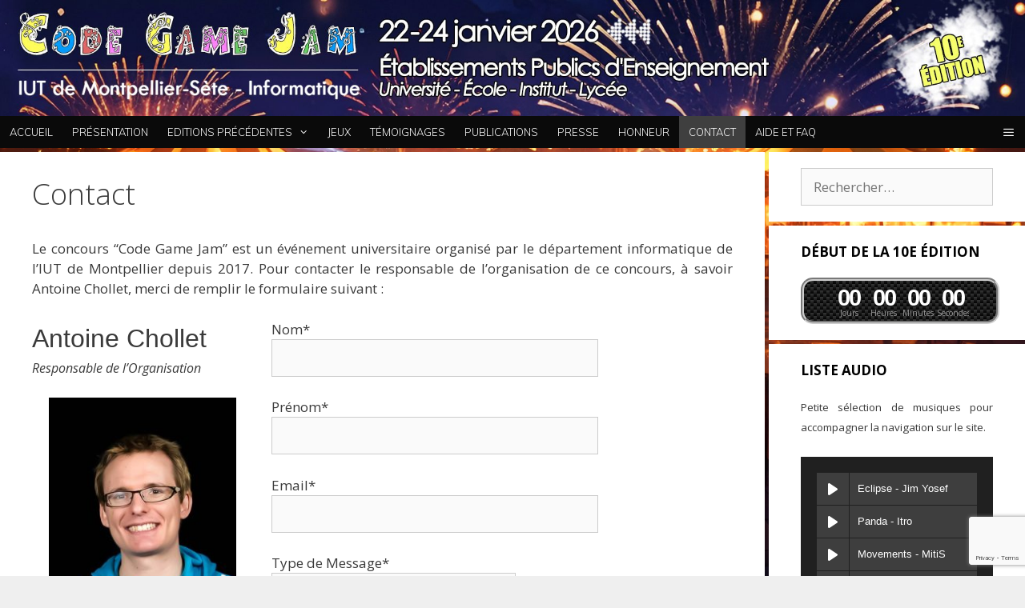

--- FILE ---
content_type: text/html; charset=UTF-8
request_url: https://codegamejam.extragames.fr/contact/
body_size: 20159
content:
<!DOCTYPE html>
<html dir="ltr" lang="fr-FR" prefix="og: https://ogp.me/ns#">
<head>
	<meta charset="UTF-8">
	<title>Contact | Code Game Jam</title>
	<style>img:is([sizes="auto" i], [sizes^="auto," i]) { contain-intrinsic-size: 3000px 1500px }</style>
	
		<!-- All in One SEO 4.8.9 - aioseo.com -->
	<meta name="description" content="Contactez Antoine Chollet, responsable de l&#039;organisation du concours Code Game Jam organisé au sein du département informatique de l&#039;IUT de Montpellier" />
	<meta name="robots" content="max-image-preview:large" />
	<link rel="canonical" href="https://codegamejam.extragames.fr/contact/" />
	<meta name="generator" content="All in One SEO (AIOSEO) 4.8.9" />
		<meta property="og:locale" content="fr_FR" />
		<meta property="og:site_name" content="Code Game Jam | Concours de Programmation de Jeu Vidéo International" />
		<meta property="og:type" content="article" />
		<meta property="og:title" content="Contact | Code Game Jam" />
		<meta property="og:description" content="Contactez Antoine Chollet, responsable de l&#039;organisation du concours Code Game Jam organisé au sein du département informatique de l&#039;IUT de Montpellier" />
		<meta property="og:url" content="https://codegamejam.extragames.fr/contact/" />
		<meta property="og:image" content="https://codegamejam.extragames.fr/wp-content/uploads/2025/11/cropped-CGJ2026-Banniere-Site.jpg" />
		<meta property="og:image:secure_url" content="https://codegamejam.extragames.fr/wp-content/uploads/2025/11/cropped-CGJ2026-Banniere-Site.jpg" />
		<meta property="article:published_time" content="2017-12-03T22:30:06+00:00" />
		<meta property="article:modified_time" content="2019-12-08T01:35:24+00:00" />
		<meta name="twitter:card" content="summary" />
		<meta name="twitter:title" content="Contact | Code Game Jam" />
		<meta name="twitter:description" content="Contactez Antoine Chollet, responsable de l&#039;organisation du concours Code Game Jam organisé au sein du département informatique de l&#039;IUT de Montpellier" />
		<meta name="twitter:image" content="https://codegamejam.extragames.fr/wp-content/uploads/2025/11/cropped-CGJ2026-Banniere-Site.jpg" />
		<script type="application/ld+json" class="aioseo-schema">
			{"@context":"https:\/\/schema.org","@graph":[{"@type":"BreadcrumbList","@id":"https:\/\/codegamejam.extragames.fr\/contact\/#breadcrumblist","itemListElement":[{"@type":"ListItem","@id":"https:\/\/codegamejam.extragames.fr#listItem","position":1,"name":"Accueil","item":"https:\/\/codegamejam.extragames.fr","nextItem":{"@type":"ListItem","@id":"https:\/\/codegamejam.extragames.fr\/contact\/#listItem","name":"Contact"}},{"@type":"ListItem","@id":"https:\/\/codegamejam.extragames.fr\/contact\/#listItem","position":2,"name":"Contact","previousItem":{"@type":"ListItem","@id":"https:\/\/codegamejam.extragames.fr#listItem","name":"Accueil"}}]},{"@type":"Organization","@id":"https:\/\/codegamejam.extragames.fr\/#organization","name":"Code Game Jam","description":"Concours de Programmation de Jeu Vid\u00e9o International","url":"https:\/\/codegamejam.extragames.fr\/","logo":{"@type":"ImageObject","url":"https:\/\/codegamejam.extragames.fr\/wp-content\/uploads\/2025\/11\/cropped-CGJ2026-Banniere-Site.jpg","@id":"https:\/\/codegamejam.extragames.fr\/contact\/#organizationLogo","width":1920,"height":218,"caption":"CGJ2026 - Banni\u00e8re Site"},"image":{"@id":"https:\/\/codegamejam.extragames.fr\/contact\/#organizationLogo"}},{"@type":"WebPage","@id":"https:\/\/codegamejam.extragames.fr\/contact\/#webpage","url":"https:\/\/codegamejam.extragames.fr\/contact\/","name":"Contact | Code Game Jam","description":"Contactez Antoine Chollet, responsable de l'organisation du concours Code Game Jam organis\u00e9 au sein du d\u00e9partement informatique de l'IUT de Montpellier","inLanguage":"fr-FR","isPartOf":{"@id":"https:\/\/codegamejam.extragames.fr\/#website"},"breadcrumb":{"@id":"https:\/\/codegamejam.extragames.fr\/contact\/#breadcrumblist"},"datePublished":"2017-12-03T23:30:06+01:00","dateModified":"2019-12-08T02:35:24+01:00"},{"@type":"WebSite","@id":"https:\/\/codegamejam.extragames.fr\/#website","url":"https:\/\/codegamejam.extragames.fr\/","name":"Code Game Jam","description":"Concours de Programmation de Jeu Vid\u00e9o International","inLanguage":"fr-FR","publisher":{"@id":"https:\/\/codegamejam.extragames.fr\/#organization"}}]}
		</script>
		<!-- All in One SEO -->

<meta name="viewport" content="width=device-width, initial-scale=1"><link rel='dns-prefetch' href='//stats.wp.com' />
<link rel='dns-prefetch' href='//widgets.wp.com' />
<link rel='dns-prefetch' href='//s0.wp.com' />
<link rel='dns-prefetch' href='//0.gravatar.com' />
<link rel='dns-prefetch' href='//1.gravatar.com' />
<link rel='dns-prefetch' href='//2.gravatar.com' />
<link href='https://fonts.gstatic.com' crossorigin rel='preconnect' />
<link href='https://fonts.googleapis.com' crossorigin rel='preconnect' />
<link rel='preconnect' href='//c0.wp.com' />
<link rel="alternate" type="application/rss+xml" title="Code Game Jam &raquo; Flux" href="https://codegamejam.extragames.fr/feed/" />
<link rel="alternate" type="application/rss+xml" title="Code Game Jam &raquo; Flux des commentaires" href="https://codegamejam.extragames.fr/comments/feed/" />
<script>
window._wpemojiSettings = {"baseUrl":"https:\/\/s.w.org\/images\/core\/emoji\/16.0.1\/72x72\/","ext":".png","svgUrl":"https:\/\/s.w.org\/images\/core\/emoji\/16.0.1\/svg\/","svgExt":".svg","source":{"concatemoji":"https:\/\/codegamejam.extragames.fr\/wp-includes\/js\/wp-emoji-release.min.js?ver=6.8.3"}};
/*! This file is auto-generated */
!function(s,n){var o,i,e;function c(e){try{var t={supportTests:e,timestamp:(new Date).valueOf()};sessionStorage.setItem(o,JSON.stringify(t))}catch(e){}}function p(e,t,n){e.clearRect(0,0,e.canvas.width,e.canvas.height),e.fillText(t,0,0);var t=new Uint32Array(e.getImageData(0,0,e.canvas.width,e.canvas.height).data),a=(e.clearRect(0,0,e.canvas.width,e.canvas.height),e.fillText(n,0,0),new Uint32Array(e.getImageData(0,0,e.canvas.width,e.canvas.height).data));return t.every(function(e,t){return e===a[t]})}function u(e,t){e.clearRect(0,0,e.canvas.width,e.canvas.height),e.fillText(t,0,0);for(var n=e.getImageData(16,16,1,1),a=0;a<n.data.length;a++)if(0!==n.data[a])return!1;return!0}function f(e,t,n,a){switch(t){case"flag":return n(e,"\ud83c\udff3\ufe0f\u200d\u26a7\ufe0f","\ud83c\udff3\ufe0f\u200b\u26a7\ufe0f")?!1:!n(e,"\ud83c\udde8\ud83c\uddf6","\ud83c\udde8\u200b\ud83c\uddf6")&&!n(e,"\ud83c\udff4\udb40\udc67\udb40\udc62\udb40\udc65\udb40\udc6e\udb40\udc67\udb40\udc7f","\ud83c\udff4\u200b\udb40\udc67\u200b\udb40\udc62\u200b\udb40\udc65\u200b\udb40\udc6e\u200b\udb40\udc67\u200b\udb40\udc7f");case"emoji":return!a(e,"\ud83e\udedf")}return!1}function g(e,t,n,a){var r="undefined"!=typeof WorkerGlobalScope&&self instanceof WorkerGlobalScope?new OffscreenCanvas(300,150):s.createElement("canvas"),o=r.getContext("2d",{willReadFrequently:!0}),i=(o.textBaseline="top",o.font="600 32px Arial",{});return e.forEach(function(e){i[e]=t(o,e,n,a)}),i}function t(e){var t=s.createElement("script");t.src=e,t.defer=!0,s.head.appendChild(t)}"undefined"!=typeof Promise&&(o="wpEmojiSettingsSupports",i=["flag","emoji"],n.supports={everything:!0,everythingExceptFlag:!0},e=new Promise(function(e){s.addEventListener("DOMContentLoaded",e,{once:!0})}),new Promise(function(t){var n=function(){try{var e=JSON.parse(sessionStorage.getItem(o));if("object"==typeof e&&"number"==typeof e.timestamp&&(new Date).valueOf()<e.timestamp+604800&&"object"==typeof e.supportTests)return e.supportTests}catch(e){}return null}();if(!n){if("undefined"!=typeof Worker&&"undefined"!=typeof OffscreenCanvas&&"undefined"!=typeof URL&&URL.createObjectURL&&"undefined"!=typeof Blob)try{var e="postMessage("+g.toString()+"("+[JSON.stringify(i),f.toString(),p.toString(),u.toString()].join(",")+"));",a=new Blob([e],{type:"text/javascript"}),r=new Worker(URL.createObjectURL(a),{name:"wpTestEmojiSupports"});return void(r.onmessage=function(e){c(n=e.data),r.terminate(),t(n)})}catch(e){}c(n=g(i,f,p,u))}t(n)}).then(function(e){for(var t in e)n.supports[t]=e[t],n.supports.everything=n.supports.everything&&n.supports[t],"flag"!==t&&(n.supports.everythingExceptFlag=n.supports.everythingExceptFlag&&n.supports[t]);n.supports.everythingExceptFlag=n.supports.everythingExceptFlag&&!n.supports.flag,n.DOMReady=!1,n.readyCallback=function(){n.DOMReady=!0}}).then(function(){return e}).then(function(){var e;n.supports.everything||(n.readyCallback(),(e=n.source||{}).concatemoji?t(e.concatemoji):e.wpemoji&&e.twemoji&&(t(e.twemoji),t(e.wpemoji)))}))}((window,document),window._wpemojiSettings);
</script>
<link rel='stylesheet' id='generate-fonts-css' href='//fonts.googleapis.com/css?family=Open+Sans:300,300italic,regular,italic,600,600italic,700,700italic,800,800italic|Muli:200,200italic,300,300italic,regular,italic,600,600italic,700,700italic,800,800italic,900,900italic' media='all' />
<link rel='stylesheet' id='dashicons-css' href='https://c0.wp.com/c/6.8.3/wp-includes/css/dashicons.min.css' media='all' />
<link rel='stylesheet' id='post-views-counter-frontend-css' href='https://codegamejam.extragames.fr/wp-content/plugins/post-views-counter/css/frontend.min.css?ver=1.5.7' media='all' />
<style id='wp-emoji-styles-inline-css'>

	img.wp-smiley, img.emoji {
		display: inline !important;
		border: none !important;
		box-shadow: none !important;
		height: 1em !important;
		width: 1em !important;
		margin: 0 0.07em !important;
		vertical-align: -0.1em !important;
		background: none !important;
		padding: 0 !important;
	}
</style>
<link rel='stylesheet' id='wp-block-library-css' href='https://c0.wp.com/c/6.8.3/wp-includes/css/dist/block-library/style.min.css' media='all' />
<style id='classic-theme-styles-inline-css'>
/*! This file is auto-generated */
.wp-block-button__link{color:#fff;background-color:#32373c;border-radius:9999px;box-shadow:none;text-decoration:none;padding:calc(.667em + 2px) calc(1.333em + 2px);font-size:1.125em}.wp-block-file__button{background:#32373c;color:#fff;text-decoration:none}
</style>
<link rel='stylesheet' id='mediaelement-css' href='https://c0.wp.com/c/6.8.3/wp-includes/js/mediaelement/mediaelementplayer-legacy.min.css' media='all' />
<link rel='stylesheet' id='wp-mediaelement-css' href='https://c0.wp.com/c/6.8.3/wp-includes/js/mediaelement/wp-mediaelement.min.css' media='all' />
<style id='jetpack-sharing-buttons-style-inline-css'>
.jetpack-sharing-buttons__services-list{display:flex;flex-direction:row;flex-wrap:wrap;gap:0;list-style-type:none;margin:5px;padding:0}.jetpack-sharing-buttons__services-list.has-small-icon-size{font-size:12px}.jetpack-sharing-buttons__services-list.has-normal-icon-size{font-size:16px}.jetpack-sharing-buttons__services-list.has-large-icon-size{font-size:24px}.jetpack-sharing-buttons__services-list.has-huge-icon-size{font-size:36px}@media print{.jetpack-sharing-buttons__services-list{display:none!important}}.editor-styles-wrapper .wp-block-jetpack-sharing-buttons{gap:0;padding-inline-start:0}ul.jetpack-sharing-buttons__services-list.has-background{padding:1.25em 2.375em}
</style>
<style id='global-styles-inline-css'>
:root{--wp--preset--aspect-ratio--square: 1;--wp--preset--aspect-ratio--4-3: 4/3;--wp--preset--aspect-ratio--3-4: 3/4;--wp--preset--aspect-ratio--3-2: 3/2;--wp--preset--aspect-ratio--2-3: 2/3;--wp--preset--aspect-ratio--16-9: 16/9;--wp--preset--aspect-ratio--9-16: 9/16;--wp--preset--color--black: #000000;--wp--preset--color--cyan-bluish-gray: #abb8c3;--wp--preset--color--white: #ffffff;--wp--preset--color--pale-pink: #f78da7;--wp--preset--color--vivid-red: #cf2e2e;--wp--preset--color--luminous-vivid-orange: #ff6900;--wp--preset--color--luminous-vivid-amber: #fcb900;--wp--preset--color--light-green-cyan: #7bdcb5;--wp--preset--color--vivid-green-cyan: #00d084;--wp--preset--color--pale-cyan-blue: #8ed1fc;--wp--preset--color--vivid-cyan-blue: #0693e3;--wp--preset--color--vivid-purple: #9b51e0;--wp--preset--color--contrast: var(--contrast);--wp--preset--color--contrast-2: var(--contrast-2);--wp--preset--color--contrast-3: var(--contrast-3);--wp--preset--color--base: var(--base);--wp--preset--color--base-2: var(--base-2);--wp--preset--color--base-3: var(--base-3);--wp--preset--color--accent: var(--accent);--wp--preset--gradient--vivid-cyan-blue-to-vivid-purple: linear-gradient(135deg,rgba(6,147,227,1) 0%,rgb(155,81,224) 100%);--wp--preset--gradient--light-green-cyan-to-vivid-green-cyan: linear-gradient(135deg,rgb(122,220,180) 0%,rgb(0,208,130) 100%);--wp--preset--gradient--luminous-vivid-amber-to-luminous-vivid-orange: linear-gradient(135deg,rgba(252,185,0,1) 0%,rgba(255,105,0,1) 100%);--wp--preset--gradient--luminous-vivid-orange-to-vivid-red: linear-gradient(135deg,rgba(255,105,0,1) 0%,rgb(207,46,46) 100%);--wp--preset--gradient--very-light-gray-to-cyan-bluish-gray: linear-gradient(135deg,rgb(238,238,238) 0%,rgb(169,184,195) 100%);--wp--preset--gradient--cool-to-warm-spectrum: linear-gradient(135deg,rgb(74,234,220) 0%,rgb(151,120,209) 20%,rgb(207,42,186) 40%,rgb(238,44,130) 60%,rgb(251,105,98) 80%,rgb(254,248,76) 100%);--wp--preset--gradient--blush-light-purple: linear-gradient(135deg,rgb(255,206,236) 0%,rgb(152,150,240) 100%);--wp--preset--gradient--blush-bordeaux: linear-gradient(135deg,rgb(254,205,165) 0%,rgb(254,45,45) 50%,rgb(107,0,62) 100%);--wp--preset--gradient--luminous-dusk: linear-gradient(135deg,rgb(255,203,112) 0%,rgb(199,81,192) 50%,rgb(65,88,208) 100%);--wp--preset--gradient--pale-ocean: linear-gradient(135deg,rgb(255,245,203) 0%,rgb(182,227,212) 50%,rgb(51,167,181) 100%);--wp--preset--gradient--electric-grass: linear-gradient(135deg,rgb(202,248,128) 0%,rgb(113,206,126) 100%);--wp--preset--gradient--midnight: linear-gradient(135deg,rgb(2,3,129) 0%,rgb(40,116,252) 100%);--wp--preset--font-size--small: 13px;--wp--preset--font-size--medium: 20px;--wp--preset--font-size--large: 36px;--wp--preset--font-size--x-large: 42px;--wp--preset--spacing--20: 0.44rem;--wp--preset--spacing--30: 0.67rem;--wp--preset--spacing--40: 1rem;--wp--preset--spacing--50: 1.5rem;--wp--preset--spacing--60: 2.25rem;--wp--preset--spacing--70: 3.38rem;--wp--preset--spacing--80: 5.06rem;--wp--preset--shadow--natural: 6px 6px 9px rgba(0, 0, 0, 0.2);--wp--preset--shadow--deep: 12px 12px 50px rgba(0, 0, 0, 0.4);--wp--preset--shadow--sharp: 6px 6px 0px rgba(0, 0, 0, 0.2);--wp--preset--shadow--outlined: 6px 6px 0px -3px rgba(255, 255, 255, 1), 6px 6px rgba(0, 0, 0, 1);--wp--preset--shadow--crisp: 6px 6px 0px rgba(0, 0, 0, 1);}:where(.is-layout-flex){gap: 0.5em;}:where(.is-layout-grid){gap: 0.5em;}body .is-layout-flex{display: flex;}.is-layout-flex{flex-wrap: wrap;align-items: center;}.is-layout-flex > :is(*, div){margin: 0;}body .is-layout-grid{display: grid;}.is-layout-grid > :is(*, div){margin: 0;}:where(.wp-block-columns.is-layout-flex){gap: 2em;}:where(.wp-block-columns.is-layout-grid){gap: 2em;}:where(.wp-block-post-template.is-layout-flex){gap: 1.25em;}:where(.wp-block-post-template.is-layout-grid){gap: 1.25em;}.has-black-color{color: var(--wp--preset--color--black) !important;}.has-cyan-bluish-gray-color{color: var(--wp--preset--color--cyan-bluish-gray) !important;}.has-white-color{color: var(--wp--preset--color--white) !important;}.has-pale-pink-color{color: var(--wp--preset--color--pale-pink) !important;}.has-vivid-red-color{color: var(--wp--preset--color--vivid-red) !important;}.has-luminous-vivid-orange-color{color: var(--wp--preset--color--luminous-vivid-orange) !important;}.has-luminous-vivid-amber-color{color: var(--wp--preset--color--luminous-vivid-amber) !important;}.has-light-green-cyan-color{color: var(--wp--preset--color--light-green-cyan) !important;}.has-vivid-green-cyan-color{color: var(--wp--preset--color--vivid-green-cyan) !important;}.has-pale-cyan-blue-color{color: var(--wp--preset--color--pale-cyan-blue) !important;}.has-vivid-cyan-blue-color{color: var(--wp--preset--color--vivid-cyan-blue) !important;}.has-vivid-purple-color{color: var(--wp--preset--color--vivid-purple) !important;}.has-black-background-color{background-color: var(--wp--preset--color--black) !important;}.has-cyan-bluish-gray-background-color{background-color: var(--wp--preset--color--cyan-bluish-gray) !important;}.has-white-background-color{background-color: var(--wp--preset--color--white) !important;}.has-pale-pink-background-color{background-color: var(--wp--preset--color--pale-pink) !important;}.has-vivid-red-background-color{background-color: var(--wp--preset--color--vivid-red) !important;}.has-luminous-vivid-orange-background-color{background-color: var(--wp--preset--color--luminous-vivid-orange) !important;}.has-luminous-vivid-amber-background-color{background-color: var(--wp--preset--color--luminous-vivid-amber) !important;}.has-light-green-cyan-background-color{background-color: var(--wp--preset--color--light-green-cyan) !important;}.has-vivid-green-cyan-background-color{background-color: var(--wp--preset--color--vivid-green-cyan) !important;}.has-pale-cyan-blue-background-color{background-color: var(--wp--preset--color--pale-cyan-blue) !important;}.has-vivid-cyan-blue-background-color{background-color: var(--wp--preset--color--vivid-cyan-blue) !important;}.has-vivid-purple-background-color{background-color: var(--wp--preset--color--vivid-purple) !important;}.has-black-border-color{border-color: var(--wp--preset--color--black) !important;}.has-cyan-bluish-gray-border-color{border-color: var(--wp--preset--color--cyan-bluish-gray) !important;}.has-white-border-color{border-color: var(--wp--preset--color--white) !important;}.has-pale-pink-border-color{border-color: var(--wp--preset--color--pale-pink) !important;}.has-vivid-red-border-color{border-color: var(--wp--preset--color--vivid-red) !important;}.has-luminous-vivid-orange-border-color{border-color: var(--wp--preset--color--luminous-vivid-orange) !important;}.has-luminous-vivid-amber-border-color{border-color: var(--wp--preset--color--luminous-vivid-amber) !important;}.has-light-green-cyan-border-color{border-color: var(--wp--preset--color--light-green-cyan) !important;}.has-vivid-green-cyan-border-color{border-color: var(--wp--preset--color--vivid-green-cyan) !important;}.has-pale-cyan-blue-border-color{border-color: var(--wp--preset--color--pale-cyan-blue) !important;}.has-vivid-cyan-blue-border-color{border-color: var(--wp--preset--color--vivid-cyan-blue) !important;}.has-vivid-purple-border-color{border-color: var(--wp--preset--color--vivid-purple) !important;}.has-vivid-cyan-blue-to-vivid-purple-gradient-background{background: var(--wp--preset--gradient--vivid-cyan-blue-to-vivid-purple) !important;}.has-light-green-cyan-to-vivid-green-cyan-gradient-background{background: var(--wp--preset--gradient--light-green-cyan-to-vivid-green-cyan) !important;}.has-luminous-vivid-amber-to-luminous-vivid-orange-gradient-background{background: var(--wp--preset--gradient--luminous-vivid-amber-to-luminous-vivid-orange) !important;}.has-luminous-vivid-orange-to-vivid-red-gradient-background{background: var(--wp--preset--gradient--luminous-vivid-orange-to-vivid-red) !important;}.has-very-light-gray-to-cyan-bluish-gray-gradient-background{background: var(--wp--preset--gradient--very-light-gray-to-cyan-bluish-gray) !important;}.has-cool-to-warm-spectrum-gradient-background{background: var(--wp--preset--gradient--cool-to-warm-spectrum) !important;}.has-blush-light-purple-gradient-background{background: var(--wp--preset--gradient--blush-light-purple) !important;}.has-blush-bordeaux-gradient-background{background: var(--wp--preset--gradient--blush-bordeaux) !important;}.has-luminous-dusk-gradient-background{background: var(--wp--preset--gradient--luminous-dusk) !important;}.has-pale-ocean-gradient-background{background: var(--wp--preset--gradient--pale-ocean) !important;}.has-electric-grass-gradient-background{background: var(--wp--preset--gradient--electric-grass) !important;}.has-midnight-gradient-background{background: var(--wp--preset--gradient--midnight) !important;}.has-small-font-size{font-size: var(--wp--preset--font-size--small) !important;}.has-medium-font-size{font-size: var(--wp--preset--font-size--medium) !important;}.has-large-font-size{font-size: var(--wp--preset--font-size--large) !important;}.has-x-large-font-size{font-size: var(--wp--preset--font-size--x-large) !important;}
:where(.wp-block-post-template.is-layout-flex){gap: 1.25em;}:where(.wp-block-post-template.is-layout-grid){gap: 1.25em;}
:where(.wp-block-columns.is-layout-flex){gap: 2em;}:where(.wp-block-columns.is-layout-grid){gap: 2em;}
:root :where(.wp-block-pullquote){font-size: 1.5em;line-height: 1.6;}
</style>
<link rel='stylesheet' id='cpsh-shortcodes-css' href='https://codegamejam.extragames.fr/wp-content/plugins/column-shortcodes//assets/css/shortcodes.css?ver=1.0.1' media='all' />
<link rel='stylesheet' id='contact-form-7-css' href='https://codegamejam.extragames.fr/wp-content/plugins/contact-form-7/includes/css/styles.css?ver=6.1.3' media='all' />
<link rel='stylesheet' id='countdown-carbonite-css-css' href='https://codegamejam.extragames.fr/wp-content/plugins/jquery-t-countdown-widget/css/carbonite/style.css?ver=2.0' media='all' />
<link rel='stylesheet' id='wpsm_ac-font-awesome-front-css' href='https://codegamejam.extragames.fr/wp-content/plugins/responsive-accordion-and-collapse/css/font-awesome/css/font-awesome.min.css?ver=6.8.3' media='all' />
<link rel='stylesheet' id='wpsm_ac_bootstrap-front-css' href='https://codegamejam.extragames.fr/wp-content/plugins/responsive-accordion-and-collapse/css/bootstrap-front.css?ver=6.8.3' media='all' />
<link rel='stylesheet' id='audioigniter-css' href='https://codegamejam.extragames.fr/wp-content/plugins/audioigniter/player/build/style.css?ver=2.0.2' media='all' />
<link rel='stylesheet' id='generate-style-grid-css' href='https://codegamejam.extragames.fr/wp-content/themes/generatepress/assets/css/unsemantic-grid.min.css?ver=3.5.1' media='all' />
<link rel='stylesheet' id='generate-style-css' href='https://codegamejam.extragames.fr/wp-content/themes/generatepress/assets/css/style.min.css?ver=3.5.1' media='all' />
<style id='generate-style-inline-css'>
body{background-color:#efefef;color:#3a3a3a;}a{color:#1e73be;}a:hover, a:focus, a:active{color:#000000;}body .grid-container{max-width:2000px;}.wp-block-group__inner-container{max-width:2000px;margin-left:auto;margin-right:auto;}.generate-back-to-top{font-size:20px;border-radius:3px;position:fixed;bottom:30px;right:30px;line-height:40px;width:40px;text-align:center;z-index:10;transition:opacity 300ms ease-in-out;opacity:0.1;transform:translateY(1000px);}.generate-back-to-top__show{opacity:1;transform:translateY(0);}:root{--contrast:#222222;--contrast-2:#575760;--contrast-3:#b2b2be;--base:#f0f0f0;--base-2:#f7f8f9;--base-3:#ffffff;--accent:#1e73be;}:root .has-contrast-color{color:var(--contrast);}:root .has-contrast-background-color{background-color:var(--contrast);}:root .has-contrast-2-color{color:var(--contrast-2);}:root .has-contrast-2-background-color{background-color:var(--contrast-2);}:root .has-contrast-3-color{color:var(--contrast-3);}:root .has-contrast-3-background-color{background-color:var(--contrast-3);}:root .has-base-color{color:var(--base);}:root .has-base-background-color{background-color:var(--base);}:root .has-base-2-color{color:var(--base-2);}:root .has-base-2-background-color{background-color:var(--base-2);}:root .has-base-3-color{color:var(--base-3);}:root .has-base-3-background-color{background-color:var(--base-3);}:root .has-accent-color{color:var(--accent);}:root .has-accent-background-color{background-color:var(--accent);}body, button, input, select, textarea{font-family:"Open Sans", sans-serif;}body{line-height:1.5;}.entry-content > [class*="wp-block-"]:not(:last-child):not(.wp-block-heading){margin-bottom:1.5em;}.main-title{font-size:45px;}.main-navigation a, .menu-toggle{font-family:"Muli", sans-serif;font-weight:300;text-transform:uppercase;font-size:13px;}.main-navigation .main-nav ul ul li a{font-size:12px;}.widget-title{font-weight:700;text-transform:uppercase;font-size:17px;margin-bottom:20px;}.sidebar .widget, .footer-widgets .widget{font-size:17px;}h1{font-weight:300;font-size:37px;}h2{font-weight:300;font-size:30px;}h3{font-size:20px;}h4{font-size:inherit;}h5{font-size:inherit;}@media (max-width:768px){.main-title{font-size:30px;}h1{font-size:30px;}h2{font-size:25px;}}.top-bar{background-color:#636363;color:#ffffff;}.top-bar a{color:#ffffff;}.top-bar a:hover{color:#303030;}.site-header{background-color:#ffffff;color:#3a3a3a;}.site-header a{color:#3a3a3a;}.main-title a,.main-title a:hover{color:#222222;}.site-description{color:#757575;}.main-navigation,.main-navigation ul ul{background-color:#0a0a0a;}.main-navigation .main-nav ul li a, .main-navigation .menu-toggle, .main-navigation .menu-bar-items{color:#ffffff;}.main-navigation .main-nav ul li:not([class*="current-menu-"]):hover > a, .main-navigation .main-nav ul li:not([class*="current-menu-"]):focus > a, .main-navigation .main-nav ul li.sfHover:not([class*="current-menu-"]) > a, .main-navigation .menu-bar-item:hover > a, .main-navigation .menu-bar-item.sfHover > a{color:#ffffff;background-color:#3f3f3f;}button.menu-toggle:hover,button.menu-toggle:focus,.main-navigation .mobile-bar-items a,.main-navigation .mobile-bar-items a:hover,.main-navigation .mobile-bar-items a:focus{color:#ffffff;}.main-navigation .main-nav ul li[class*="current-menu-"] > a{color:#ffffff;background-color:#3f3f3f;}.navigation-search input[type="search"],.navigation-search input[type="search"]:active, .navigation-search input[type="search"]:focus, .main-navigation .main-nav ul li.search-item.active > a, .main-navigation .menu-bar-items .search-item.active > a{color:#ffffff;background-color:#3f3f3f;}.main-navigation ul ul{background-color:#3f3f3f;}.main-navigation .main-nav ul ul li a{color:#ffffff;}.main-navigation .main-nav ul ul li:not([class*="current-menu-"]):hover > a,.main-navigation .main-nav ul ul li:not([class*="current-menu-"]):focus > a, .main-navigation .main-nav ul ul li.sfHover:not([class*="current-menu-"]) > a{color:#ffffff;background-color:#4f4f4f;}.main-navigation .main-nav ul ul li[class*="current-menu-"] > a{color:#ffffff;background-color:#4f4f4f;}.separate-containers .inside-article, .separate-containers .comments-area, .separate-containers .page-header, .one-container .container, .separate-containers .paging-navigation, .inside-page-header{background-color:#ffffff;}.entry-meta{color:#595959;}.entry-meta a{color:#595959;}.entry-meta a:hover{color:#1e73be;}.sidebar .widget{background-color:#ffffff;}.sidebar .widget .widget-title{color:#000000;}.footer-widgets{background-color:#ffffff;}.footer-widgets .widget-title{color:#000000;}.site-info{color:#ffffff;background-color:#0a0a0a;}.site-info a{color:#ffffff;}.site-info a:hover{color:#606060;}.footer-bar .widget_nav_menu .current-menu-item a{color:#606060;}input[type="text"],input[type="email"],input[type="url"],input[type="password"],input[type="search"],input[type="tel"],input[type="number"],textarea,select{color:#666666;background-color:#fafafa;border-color:#cccccc;}input[type="text"]:focus,input[type="email"]:focus,input[type="url"]:focus,input[type="password"]:focus,input[type="search"]:focus,input[type="tel"]:focus,input[type="number"]:focus,textarea:focus,select:focus{color:#666666;background-color:#ffffff;border-color:#bfbfbf;}button,html input[type="button"],input[type="reset"],input[type="submit"],a.button,a.wp-block-button__link:not(.has-background){color:#ffffff;background-color:#666666;}button:hover,html input[type="button"]:hover,input[type="reset"]:hover,input[type="submit"]:hover,a.button:hover,button:focus,html input[type="button"]:focus,input[type="reset"]:focus,input[type="submit"]:focus,a.button:focus,a.wp-block-button__link:not(.has-background):active,a.wp-block-button__link:not(.has-background):focus,a.wp-block-button__link:not(.has-background):hover{color:#ffffff;background-color:#3f3f3f;}a.generate-back-to-top{background-color:rgba( 0,0,0,0.4 );color:#ffffff;}a.generate-back-to-top:hover,a.generate-back-to-top:focus{background-color:rgba( 0,0,0,0.6 );color:#ffffff;}:root{--gp-search-modal-bg-color:var(--base-3);--gp-search-modal-text-color:var(--contrast);--gp-search-modal-overlay-bg-color:rgba(0,0,0,0.2);}@media (max-width: 768px){.main-navigation .menu-bar-item:hover > a, .main-navigation .menu-bar-item.sfHover > a{background:none;color:#ffffff;}}.inside-top-bar{padding:10px;}.inside-header{padding:0px;}.separate-containers .inside-article, .separate-containers .comments-area, .separate-containers .page-header, .separate-containers .paging-navigation, .one-container .site-content, .inside-page-header{padding:30px 40px 40px 40px;}.site-main .wp-block-group__inner-container{padding:30px 40px 40px 40px;}.entry-content .alignwide, body:not(.no-sidebar) .entry-content .alignfull{margin-left:-40px;width:calc(100% + 80px);max-width:calc(100% + 80px);}.separate-containers .widget, .separate-containers .site-main > *, .separate-containers .page-header, .widget-area .main-navigation{margin-bottom:5px;}.separate-containers .site-main{margin:5px;}.both-right.separate-containers .inside-left-sidebar{margin-right:2px;}.both-right.separate-containers .inside-right-sidebar{margin-left:2px;}.both-left.separate-containers .inside-left-sidebar{margin-right:2px;}.both-left.separate-containers .inside-right-sidebar{margin-left:2px;}.separate-containers .page-header-image, .separate-containers .page-header-contained, .separate-containers .page-header-image-single, .separate-containers .page-header-content-single{margin-top:5px;}.separate-containers .inside-right-sidebar, .separate-containers .inside-left-sidebar{margin-top:5px;margin-bottom:5px;}.main-navigation .main-nav ul li a,.menu-toggle,.main-navigation .mobile-bar-items a{padding-left:12px;padding-right:12px;line-height:40px;}.main-navigation .main-nav ul ul li a{padding:10px 12px 10px 12px;}.main-navigation ul ul{width:250px;}.navigation-search input[type="search"]{height:40px;}.rtl .menu-item-has-children .dropdown-menu-toggle{padding-left:12px;}.menu-item-has-children .dropdown-menu-toggle{padding-right:12px;}.rtl .main-navigation .main-nav ul li.menu-item-has-children > a{padding-right:12px;}.widget-area .widget{padding:20px 40px 20px 40px;}.site-info{padding:20px;}@media (max-width:768px){.separate-containers .inside-article, .separate-containers .comments-area, .separate-containers .page-header, .separate-containers .paging-navigation, .one-container .site-content, .inside-page-header{padding:30px;}.site-main .wp-block-group__inner-container{padding:30px;}.site-info{padding-right:10px;padding-left:10px;}.entry-content .alignwide, body:not(.no-sidebar) .entry-content .alignfull{margin-left:-30px;width:calc(100% + 60px);max-width:calc(100% + 60px);}}@media (max-width: 768px){.main-navigation .menu-toggle,.main-navigation .mobile-bar-items,.sidebar-nav-mobile:not(#sticky-placeholder){display:block;}.main-navigation ul,.gen-sidebar-nav{display:none;}[class*="nav-float-"] .site-header .inside-header > *{float:none;clear:both;}}
body{background-image:url('https://codegamejam.extragames.fr/wp-content/uploads/2025/11/CGJ2026-Background-Site.jpg');background-repeat:no-repeat;background-size:100% auto;background-attachment:fixed;background-position:bottom;}
.main-navigation .main-nav ul li a,.menu-toggle,.main-navigation .mobile-bar-items a{transition: line-height 300ms ease}.main-navigation.toggled .main-nav > ul{background-color: #0a0a0a}
@media (max-width: 1024px),(min-width:1025px){.main-navigation.sticky-navigation-transition .main-nav > ul > li > a,.sticky-navigation-transition .menu-toggle,.main-navigation.sticky-navigation-transition .mobile-bar-items a, .sticky-navigation-transition .navigation-branding .main-title{line-height:50px;}.main-navigation.sticky-navigation-transition .site-logo img, .main-navigation.sticky-navigation-transition .navigation-search input[type="search"], .main-navigation.sticky-navigation-transition .navigation-branding img{height:50px;}}
</style>
<link rel='stylesheet' id='generate-mobile-style-css' href='https://codegamejam.extragames.fr/wp-content/themes/generatepress/assets/css/mobile.min.css?ver=3.5.1' media='all' />
<link rel='stylesheet' id='generate-font-icons-css' href='https://codegamejam.extragames.fr/wp-content/themes/generatepress/assets/css/components/font-icons.min.css?ver=3.5.1' media='all' />
<link rel='stylesheet' id='font-awesome-css' href='https://codegamejam.extragames.fr/wp-content/themes/generatepress/assets/css/components/font-awesome.min.css?ver=4.7' media='all' />
<link rel='stylesheet' id='jetpack_likes-css' href='https://c0.wp.com/p/jetpack/15.2/modules/likes/style.css' media='all' />
<link rel='stylesheet' id='tablepress-default-css' href='https://codegamejam.extragames.fr/wp-content/plugins/tablepress/css/build/default.css?ver=3.2.5' media='all' />
<link rel='stylesheet' id='mimetypes-link-icons-css' href='https://codegamejam.extragames.fr/wp-content/plugins/mimetypes-link-icons/css/style.php?cssvars=bXRsaV9oZWlnaHQ9MjQmbXRsaV9pbWFnZV90eXBlPXBuZyZtdGxpX2xlZnRvcnJpZ2h0PWxlZnQmYWN0aXZlX3R5cGVzPWV4ZXxwZGZ8cmFyfHppcA%3D&#038;ver=3.0' media='all' />
<link rel='stylesheet' id='gca-column-styles-css' href='https://codegamejam.extragames.fr/wp-content/plugins/genesis-columns-advanced/css/gca-column-styles.css?ver=6.8.3' media='all' />
<link rel='stylesheet' id='generate-sticky-css' href='https://codegamejam.extragames.fr/wp-content/plugins/gp-premium/menu-plus/functions/css/sticky.min.css?ver=2.5.5' media='all' />
<link rel='stylesheet' id='generate-offside-css' href='https://codegamejam.extragames.fr/wp-content/plugins/gp-premium/menu-plus/functions/css/offside.min.css?ver=2.5.5' media='all' />
<style id='generate-offside-inline-css'>
:root{--gp-slideout-width:265px;}.slideout-navigation.main-navigation .main-nav ul li a{font-weight:normal;text-transform:none;}.slideout-navigation.main-navigation.do-overlay .main-nav ul ul li a{font-size:1em;}.slideout-navigation, .slideout-navigation a{color:#ffffff;}.slideout-navigation button.slideout-exit{color:#ffffff;padding-left:12px;padding-right:12px;}.slideout-navigation .dropdown-menu-toggle:before{content:"\f107";}.slideout-navigation .sfHover > a .dropdown-menu-toggle:before{content:"\f106";}@media (max-width: 768px){.menu-bar-item.slideout-toggle{display:none;}}
</style>
<link rel='stylesheet' id='gp-premium-icons-css' href='https://codegamejam.extragames.fr/wp-content/plugins/gp-premium/general/icons/icons.min.css?ver=2.5.5' media='all' />
<link rel='stylesheet' id='sharedaddy-css' href='https://c0.wp.com/p/jetpack/15.2/modules/sharedaddy/sharing.css' media='all' />
<link rel='stylesheet' id='social-logos-css' href='https://c0.wp.com/p/jetpack/15.2/_inc/social-logos/social-logos.min.css' media='all' />
<script src="https://c0.wp.com/c/6.8.3/wp-includes/js/jquery/jquery.min.js" id="jquery-core-js"></script>
<script src="https://c0.wp.com/c/6.8.3/wp-includes/js/jquery/jquery-migrate.min.js" id="jquery-migrate-js"></script>
<link rel="https://api.w.org/" href="https://codegamejam.extragames.fr/wp-json/" /><link rel="alternate" title="JSON" type="application/json" href="https://codegamejam.extragames.fr/wp-json/wp/v2/pages/100" /><link rel="EditURI" type="application/rsd+xml" title="RSD" href="https://codegamejam.extragames.fr/xmlrpc.php?rsd" />
<meta name="generator" content="WordPress 6.8.3" />
<link rel='shortlink' href='https://wp.me/P9r8nB-1C' />
<link rel="alternate" title="oEmbed (JSON)" type="application/json+oembed" href="https://codegamejam.extragames.fr/wp-json/oembed/1.0/embed?url=https%3A%2F%2Fcodegamejam.extragames.fr%2Fcontact%2F" />
<link rel="alternate" title="oEmbed (XML)" type="text/xml+oembed" href="https://codegamejam.extragames.fr/wp-json/oembed/1.0/embed?url=https%3A%2F%2Fcodegamejam.extragames.fr%2Fcontact%2F&#038;format=xml" />
<script type='text/javascript'>
var tminusnow = '{"now":"1\/29\/2026 22:08:19"}';
</script>	<style>img#wpstats{display:none}</style>
		<link rel="icon" href="https://codegamejam.extragames.fr/wp-content/uploads/2017/12/cropped-Icone-Site-32x32.png" sizes="32x32" />
<link rel="icon" href="https://codegamejam.extragames.fr/wp-content/uploads/2017/12/cropped-Icone-Site-192x192.png" sizes="192x192" />
<link rel="apple-touch-icon" href="https://codegamejam.extragames.fr/wp-content/uploads/2017/12/cropped-Icone-Site-180x180.png" />
<meta name="msapplication-TileImage" content="https://codegamejam.extragames.fr/wp-content/uploads/2017/12/cropped-Icone-Site-270x270.png" />
</head>

<body class="wp-singular page-template-default page page-id-100 wp-custom-logo wp-embed-responsive wp-theme-generatepress post-image-aligned-center slideout-enabled slideout-both sticky-menu-slide sticky-enabled both-sticky-menu right-sidebar nav-below-header separate-containers fluid-header active-footer-widgets-0 nav-aligned-left header-aligned-left dropdown-hover" itemtype="https://schema.org/WebPage" itemscope>
	<a class="screen-reader-text skip-link" href="#content" title="Aller au contenu">Aller au contenu</a>		<header class="site-header" id="masthead" aria-label="Site"  itemtype="https://schema.org/WPHeader" itemscope>
			<div class="inside-header grid-container grid-parent">
				<div class="site-logo">
					<a href="https://codegamejam.extragames.fr/" rel="home">
						<img  class="header-image is-logo-image" alt="Code Game Jam" src="https://codegamejam.extragames.fr/wp-content/uploads/2025/11/cropped-CGJ2026-Banniere-Site.jpg" />
					</a>
				</div>			</div>
		</header>
				<nav class="main-navigation sub-menu-right" id="site-navigation" aria-label="Principal"  itemtype="https://schema.org/SiteNavigationElement" itemscope>
			<div class="inside-navigation grid-container grid-parent">
								<button class="menu-toggle" aria-controls="generate-slideout-menu" aria-expanded="false">
					<span class="mobile-menu">Menu</span>				</button>
				<div id="primary-menu" class="main-nav"><ul id="menu-menu-principal" class=" menu sf-menu"><li id="menu-item-9" class="menu-item menu-item-type-custom menu-item-object-custom menu-item-9"><a href="https://codegamejam.extragames.fr/editions-precedentes/edition-10-soon/">Accueil</a></li>
<li id="menu-item-11" class="menu-item menu-item-type-post_type menu-item-object-page menu-item-home menu-item-11"><a href="https://codegamejam.extragames.fr/">Présentation</a></li>
<li id="menu-item-77" class="menu-item menu-item-type-post_type menu-item-object-page menu-item-has-children menu-item-77"><a href="https://codegamejam.extragames.fr/editions-precedentes/">Editions Précédentes<span role="presentation" class="dropdown-menu-toggle"></span></a>
<ul class="sub-menu">
	<li id="menu-item-20" class="menu-item menu-item-type-post_type menu-item-object-page menu-item-has-children menu-item-20"><a href="https://codegamejam.extragames.fr/editions-precedentes/edition-1-jeux-de-lettres/">1 : Jeux de Lettres<span role="presentation" class="dropdown-menu-toggle"></span></a>
	<ul class="sub-menu">
		<li id="menu-item-46" class="menu-item menu-item-type-post_type menu-item-object-page menu-item-46"><a href="https://codegamejam.extragames.fr/editions-precedentes/edition-1-jeux-de-lettres/equipes/">Equipes</a></li>
		<li id="menu-item-70" class="menu-item menu-item-type-post_type menu-item-object-page menu-item-70"><a href="https://codegamejam.extragames.fr/editions-precedentes/edition-1-jeux-de-lettres/projets/">Projets</a></li>
		<li id="menu-item-291" class="menu-item menu-item-type-post_type menu-item-object-page menu-item-291"><a href="https://codegamejam.extragames.fr/editions-precedentes/edition-1-jeux-de-lettres/jury/">Jury</a></li>
		<li id="menu-item-287" class="menu-item menu-item-type-post_type menu-item-object-page menu-item-287"><a href="https://codegamejam.extragames.fr/editions-precedentes/edition-1-jeux-de-lettres/resultats/">Résultats</a></li>
	</ul>
</li>
	<li id="menu-item-151" class="menu-item menu-item-type-post_type menu-item-object-page menu-item-has-children menu-item-151"><a href="https://codegamejam.extragames.fr/editions-precedentes/edition-2-informatique-et-etoile/">2 : Informatique &#038; Étoile<span role="presentation" class="dropdown-menu-toggle"></span></a>
	<ul class="sub-menu">
		<li id="menu-item-283" class="menu-item menu-item-type-post_type menu-item-object-page menu-item-283"><a href="https://codegamejam.extragames.fr/editions-precedentes/edition-2-informatique-et-etoile/equipes/">Equipes</a></li>
		<li id="menu-item-368" class="menu-item menu-item-type-post_type menu-item-object-page menu-item-368"><a href="https://codegamejam.extragames.fr/editions-precedentes/edition-2-informatique-et-etoile/projets/">Projets</a></li>
		<li id="menu-item-331" class="menu-item menu-item-type-post_type menu-item-object-page menu-item-331"><a href="https://codegamejam.extragames.fr/editions-precedentes/edition-2-informatique-et-etoile/jury/">Jury</a></li>
		<li id="menu-item-374" class="menu-item menu-item-type-post_type menu-item-object-page menu-item-374"><a href="https://codegamejam.extragames.fr/editions-precedentes/edition-2-informatique-et-etoile/resultats/">Résultats</a></li>
	</ul>
</li>
	<li id="menu-item-389" class="menu-item menu-item-type-post_type menu-item-object-page menu-item-has-children menu-item-389"><a href="https://codegamejam.extragames.fr/editions-precedentes/edition-3/">3 : Balade dans les Bois<span role="presentation" class="dropdown-menu-toggle"></span></a>
	<ul class="sub-menu">
		<li id="menu-item-470" class="menu-item menu-item-type-post_type menu-item-object-page menu-item-470"><a href="https://codegamejam.extragames.fr/editions-precedentes/edition-3/equipes/">Equipes</a></li>
		<li id="menu-item-724" class="menu-item menu-item-type-post_type menu-item-object-page menu-item-724"><a href="https://codegamejam.extragames.fr/editions-precedentes/edition-3/edition-3-balade-dans-les-bois-projets/">Projets</a></li>
		<li id="menu-item-486" class="menu-item menu-item-type-post_type menu-item-object-page menu-item-486"><a href="https://codegamejam.extragames.fr/editions-precedentes/edition-3/jury/">Jury</a></li>
	</ul>
</li>
	<li id="menu-item-614" class="menu-item menu-item-type-post_type menu-item-object-page menu-item-has-children menu-item-614"><a href="https://codegamejam.extragames.fr/editions-precedentes/edition-4-cute-creepy/">4 : Cute &#038; Creepy<span role="presentation" class="dropdown-menu-toggle"></span></a>
	<ul class="sub-menu">
		<li id="menu-item-704" class="menu-item menu-item-type-post_type menu-item-object-page menu-item-704"><a href="https://codegamejam.extragames.fr/editions-precedentes/edition-4-cute-creepy/equipes/">Equipes</a></li>
		<li id="menu-item-729" class="menu-item menu-item-type-post_type menu-item-object-page menu-item-729"><a href="https://codegamejam.extragames.fr/editions-precedentes/edition-4-cute-creepy/projets/">Projets</a></li>
		<li id="menu-item-703" class="menu-item menu-item-type-post_type menu-item-object-page menu-item-703"><a href="https://codegamejam.extragames.fr/editions-precedentes/edition-4-cute-creepy/jury/">Jury</a></li>
		<li id="menu-item-732" class="menu-item menu-item-type-post_type menu-item-object-page menu-item-732"><a href="https://codegamejam.extragames.fr/editions-precedentes/edition-4-cute-creepy/resultats/">Résultats</a></li>
	</ul>
</li>
	<li id="menu-item-786" class="menu-item menu-item-type-post_type menu-item-object-page menu-item-has-children menu-item-786"><a href="https://codegamejam.extragames.fr/editions-precedentes/edition-5-chasse-aux-tresors/">5 : Chasse aux Trésors<span role="presentation" class="dropdown-menu-toggle"></span></a>
	<ul class="sub-menu">
		<li id="menu-item-821" class="menu-item menu-item-type-post_type menu-item-object-page menu-item-821"><a href="https://codegamejam.extragames.fr/editions-precedentes/edition-5-chasse-aux-tresors/equipes/">Equipes</a></li>
		<li id="menu-item-892" class="menu-item menu-item-type-post_type menu-item-object-page menu-item-892"><a href="https://codegamejam.extragames.fr/editions-precedentes/edition-5-chasse-aux-tresors/projets/">Projets</a></li>
		<li id="menu-item-893" class="menu-item menu-item-type-post_type menu-item-object-page menu-item-893"><a href="https://codegamejam.extragames.fr/editions-precedentes/edition-5-chasse-aux-tresors/coach-et-jury/">Coach et Jury</a></li>
		<li id="menu-item-985" class="menu-item menu-item-type-post_type menu-item-object-page menu-item-985"><a href="https://codegamejam.extragames.fr/editions-precedentes/edition-5-chasse-aux-tresors/resultats/">Résultats</a></li>
	</ul>
</li>
	<li id="menu-item-894" class="menu-item menu-item-type-post_type menu-item-object-page menu-item-has-children menu-item-894"><a href="https://codegamejam.extragames.fr/editions-precedentes/edition-6-merveilles-des-profondeurs/">6 : Merveilles des Profondeurs<span role="presentation" class="dropdown-menu-toggle"></span></a>
	<ul class="sub-menu">
		<li id="menu-item-962" class="menu-item menu-item-type-post_type menu-item-object-page menu-item-962"><a href="https://codegamejam.extragames.fr/editions-precedentes/edition-6-merveilles-des-profondeurs/equipes/">Equipes</a></li>
		<li id="menu-item-998" class="menu-item menu-item-type-post_type menu-item-object-page menu-item-998"><a href="https://codegamejam.extragames.fr/editions-precedentes/edition-6-merveilles-des-profondeurs/projets/">Projets</a></li>
		<li id="menu-item-961" class="menu-item menu-item-type-post_type menu-item-object-page menu-item-961"><a href="https://codegamejam.extragames.fr/editions-precedentes/edition-6-merveilles-des-profondeurs/coach-et-jury/">Coach et Jury</a></li>
		<li id="menu-item-997" class="menu-item menu-item-type-post_type menu-item-object-page menu-item-997"><a href="https://codegamejam.extragames.fr/editions-precedentes/edition-6-merveilles-des-profondeurs/resultats/">Résultats</a></li>
	</ul>
</li>
	<li id="menu-item-1016" class="menu-item menu-item-type-post_type menu-item-object-page menu-item-has-children menu-item-1016"><a href="https://codegamejam.extragames.fr/editions-precedentes/edition-7-maitre-du-temps/">7 : Maître du Temps<span role="presentation" class="dropdown-menu-toggle"></span></a>
	<ul class="sub-menu">
		<li id="menu-item-1079" class="menu-item menu-item-type-post_type menu-item-object-page menu-item-1079"><a href="https://codegamejam.extragames.fr/editions-precedentes/edition-7-maitre-du-temps/edition-7-equipes/">Équipes</a></li>
		<li id="menu-item-1123" class="menu-item menu-item-type-post_type menu-item-object-page menu-item-1123"><a href="https://codegamejam.extragames.fr/editions-precedentes/edition-7-maitre-du-temps/edition-7-coach-et-jury/">Coach et Jury</a></li>
	</ul>
</li>
	<li id="menu-item-1149" class="menu-item menu-item-type-post_type menu-item-object-page menu-item-1149"><a href="https://codegamejam.extragames.fr/editions-precedentes/edition-8-legende-etheree/">8 : Légende Éthérée</a></li>
	<li id="menu-item-1157" class="menu-item menu-item-type-post_type menu-item-object-page menu-item-1157"><a href="https://codegamejam.extragames.fr/editions-precedentes/edition-9-melodie-a-linfini/">9 : Mélodie à l&#8217;Infini</a></li>
	<li id="menu-item-1175" class="menu-item menu-item-type-post_type menu-item-object-page menu-item-1175"><a href="https://codegamejam.extragames.fr/editions-precedentes/edition-10-soon/">Edition 10 : Soon…</a></li>
</ul>
</li>
<li id="menu-item-201" class="menu-item menu-item-type-post_type menu-item-object-page menu-item-201"><a href="https://codegamejam.extragames.fr/jeux/">Jeux</a></li>
<li id="menu-item-90" class="menu-item menu-item-type-post_type menu-item-object-page menu-item-90"><a href="https://codegamejam.extragames.fr/temoignages/">Témoignages</a></li>
<li id="menu-item-99" class="menu-item menu-item-type-post_type menu-item-object-page menu-item-99"><a href="https://codegamejam.extragames.fr/publications/">Publications</a></li>
<li id="menu-item-515" class="menu-item menu-item-type-post_type menu-item-object-page menu-item-515"><a href="https://codegamejam.extragames.fr/presse/">Presse</a></li>
<li id="menu-item-646" class="menu-item menu-item-type-post_type menu-item-object-page menu-item-646"><a href="https://codegamejam.extragames.fr/honneur/">Honneur</a></li>
<li id="menu-item-102" class="menu-item menu-item-type-post_type menu-item-object-page current-menu-item page_item page-item-100 current_page_item menu-item-102"><a href="https://codegamejam.extragames.fr/contact/" aria-current="page">Contact</a></li>
<li id="menu-item-161" class="menu-item menu-item-type-post_type menu-item-object-page menu-item-161"><a href="https://codegamejam.extragames.fr/foire-aux-questions/">Aide et FAQ</a></li>
<li class="slideout-toggle menu-item-align-right "><a href="#" role="button"></a></li></ul></div>			</div>
		</nav>
		
	<div class="site grid-container container hfeed grid-parent" id="page">
				<div class="site-content" id="content">
			
	<div class="content-area grid-parent mobile-grid-100 grid-75 tablet-grid-75" id="primary">
		<main class="site-main" id="main">
			
<article id="post-100" class="post-100 page type-page status-publish" itemtype="https://schema.org/CreativeWork" itemscope>
	<div class="inside-article">
		
			<header class="entry-header">
				<h1 class="entry-title" itemprop="headline">Contact</h1>			</header>

			
		<div class="entry-content" itemprop="text">
			<p style="text-align: justify;">Le concours &#8220;Code Game Jam&#8221; est un événement universitaire organisé par le département informatique de l&#8217;IUT de Montpellier depuis 2017. Pour contacter le responsable de l’organisation de ce concours, à savoir Antoine Chollet, merci de remplir le formulaire suivant :</p>
<div class="gca-utility clearfix"></div><div class="gca-column one-third first"><p><span style="font-family: arial, helvetica, sans-serif; font-size: 24pt;">Antoine Chollet<br />
</span><span style="font-size: 12pt;"><em>Responsable de l&#8217;Organisation</em></span></p>
<p><img fetchpriority="high" decoding="async" class="aligncenter wp-image-454" style="border: 1px solid #000000;" src="https://codegamejam.extragames.fr/wp-content/uploads/2018/12/CHOLLET-Antoine-Photo-Mars-2018-236x300.jpg" alt="Antoine Chollet - Mars 2018" width="232" height="295" srcset="https://codegamejam.extragames.fr/wp-content/uploads/2018/12/CHOLLET-Antoine-Photo-Mars-2018-236x300.jpg 236w, https://codegamejam.extragames.fr/wp-content/uploads/2018/12/CHOLLET-Antoine-Photo-Mars-2018.jpg 646w" sizes="(max-width: 232px) 100vw, 232px" /></p>
<p style="text-align: justify;"><span style="font-size: 10pt;">Antoine Chollet est Maître de Conférences au département informatique de l’IUT de Montpellier (Université de Montpellier) et membre du laboratoire Montpellier Recherche Management (MRM), au sein du groupe Systèmes d’Information. Ses intérêts de recherche s’articulent autour de deux principaux axes à savoir : (1) Jeu, Technologie et Santé et (2) Loisir Amateur et Culture Japonaise. </span><span style="font-size: 10pt;">Ses pratiques pédagogiques sont tournées vers un apprentissage ludique et interactif via l’utilisation de jeux de société et de jeux vidéo.<br />
</span><span style="font-size: 10pt;">Antoine Chollet est également membre de l’Observatoire des Mondes Numériques en Sciences Humaines (OMNSH), ainsi que de l’association Push Start qui rassemble les professionnels du jeu vidéo dans le sud de la France.</span></p>
<p style="text-align: justify;"><span style="font-size: 10pt;">Pour suivre Antoine Chollet :</span></p>
<p style="text-align: center;"><span style="font-size: 10pt;"><a href="https://www.facebook.com/antoine.chollet.96" target="_blank" rel="noopener noreferrer"><img decoding="async" class="alignnone wp-image-110" src="https://codegamejam.extragames.fr/wp-content/uploads/2017/12/Icone-FaceBook.png" alt="Icone FaceBook" width="74" height="74" srcset="https://codegamejam.extragames.fr/wp-content/uploads/2017/12/Icone-FaceBook.png 188w, https://codegamejam.extragames.fr/wp-content/uploads/2017/12/Icone-FaceBook-150x150.png 150w" sizes="(max-width: 74px) 100vw, 74px" /></a> <a href="https://twitter.com/Antoine_Chollet" target="_blank" rel="noopener noreferrer"><img decoding="async" class="alignnone wp-image-111" src="https://codegamejam.extragames.fr/wp-content/uploads/2017/12/Icone-Twitter.png" alt="Icone Twitter" width="75" height="75" srcset="https://codegamejam.extragames.fr/wp-content/uploads/2017/12/Icone-Twitter.png 187w, https://codegamejam.extragames.fr/wp-content/uploads/2017/12/Icone-Twitter-150x150.png 150w" sizes="(max-width: 75px) 100vw, 75px" /></a> <a href="https://www.youtube.com/channel/UCpZuQ1ETc7RsQGGuKlDw9jQ/videos" target="_blank" rel="noopener noreferrer"><img loading="lazy" decoding="async" class="alignnone wp-image-112" src="https://codegamejam.extragames.fr/wp-content/uploads/2017/12/Icone-Youtube.png" alt="Icone Youtube" width="75" height="75" srcset="https://codegamejam.extragames.fr/wp-content/uploads/2017/12/Icone-Youtube.png 188w, https://codegamejam.extragames.fr/wp-content/uploads/2017/12/Icone-Youtube-150x150.png 150w" sizes="auto, (max-width: 75px) 100vw, 75px" /></a><br />
</span><span style="font-size: 10pt;"><span style="font-family: impact, sans-serif;"><a href="http://www.extragames.fr" target="_blank" rel="noopener noreferrer">Site Internet Personnel</a></span><strong> | </strong><a href="http://mrm.edu.umontpellier.fr/membres/perm/chollet/" target="_blank" rel="noopener noreferrer"><span style="font-family: impact, sans-serif;">Page Académique</span></a></span></p>
<p style="text-align: justify;"><span style="font-size: 8pt;"><em>Merci à tous les enseignants du département et à l&#8217;IUT de Montpellier pour leur soutien à ce projet ! Merci aussi à Chrystelle Briglia, Océane Seignez, Agnès Mazars-Chapelon, Francis Garcia ainsi qu&#8217;à la direction de l&#8217;IUT de Montpellier pour leur aide administrative essentielle à la bonne tenue de ce concours ! Enfin, un grand merci au BDE du département informatique pour leur implication dans l’événement.</em></span></p></div>
<div class="gca-column two-thirds">
<div class="wpcf7 no-js" id="wpcf7-f22-p100-o1" lang="fr-FR" dir="ltr" data-wpcf7-id="22">
<div class="screen-reader-response"><p role="status" aria-live="polite" aria-atomic="true"></p> <ul></ul></div>
<form action="/contact/#wpcf7-f22-p100-o1" method="post" class="wpcf7-form init" aria-label="Formulaire de contact" novalidate="novalidate" data-status="init">
<fieldset class="hidden-fields-container"><input type="hidden" name="_wpcf7" value="22" /><input type="hidden" name="_wpcf7_version" value="6.1.3" /><input type="hidden" name="_wpcf7_locale" value="fr_FR" /><input type="hidden" name="_wpcf7_unit_tag" value="wpcf7-f22-p100-o1" /><input type="hidden" name="_wpcf7_container_post" value="100" /><input type="hidden" name="_wpcf7_posted_data_hash" value="" /><input type="hidden" name="_wpcf7_recaptcha_response" value="" />
</fieldset>
<p><label> Nom*<br />
<span class="wpcf7-form-control-wrap" data-name="nom"><input size="40" maxlength="400" class="wpcf7-form-control wpcf7-text wpcf7-validates-as-required" aria-required="true" aria-invalid="false" value="" type="text" name="nom" /></span> </label>
</p>
<p><label> Prénom*<br />
<span class="wpcf7-form-control-wrap" data-name="prenom"><input size="40" maxlength="400" class="wpcf7-form-control wpcf7-text wpcf7-validates-as-required" aria-required="true" aria-invalid="false" value="" type="text" name="prenom" /></span> </label>
</p>
<p><label> Email*<br />
<span class="wpcf7-form-control-wrap" data-name="email"><input size="40" maxlength="400" class="wpcf7-form-control wpcf7-email wpcf7-validates-as-required wpcf7-text wpcf7-validates-as-email" aria-required="true" aria-invalid="false" value="" type="email" name="email" /></span> </label>
</p>
<p><label> Type de Message*<br />
<span class="wpcf7-form-control-wrap" data-name="TypedeMessage"><select class="wpcf7-form-control wpcf7-select wpcf7-validates-as-required" aria-required="true" aria-invalid="false" name="TypedeMessage"><option value="Participation au concours">Participation au concours</option><option value="Devenir sponsor du concours">Devenir sponsor du concours</option><option value="Signalez un problème sur le site">Signalez un problème sur le site</option><option value="Autres">Autres</option></select></span> </label>
</p>
<p><label> Objet<br />
<span class="wpcf7-form-control-wrap" data-name="objet"><input size="40" maxlength="400" class="wpcf7-form-control wpcf7-text" aria-invalid="false" value="" type="text" name="objet" /></span> </label>
</p>
<p><label> Message<br />
<span class="wpcf7-form-control-wrap" data-name="message"><textarea cols="40" rows="10" maxlength="2000" class="wpcf7-form-control wpcf7-textarea" aria-invalid="false" name="message"></textarea></span> </label>
</p>
<p>Anti-spam : Merci de renseigner le code ci-dessous<br />
<input type="hidden" name="_wpcf7_captcha_challenge_captcha-16" value="1568638196" /><img loading="lazy" decoding="async" class="wpcf7-form-control wpcf7-captchac wpcf7-captcha-captcha-16" width="72" height="24" alt="captcha" src="https://codegamejam.extragames.fr/wp-content/uploads/wpcf7_captcha/1568638196.png" /><span class="wpcf7-form-control-wrap" data-name="captcha-16"><input size="4" maxlength="4" class="wpcf7-form-control wpcf7-captchar" autocomplete="off" aria-invalid="false" value="" type="text" name="captcha-16" /></span>
</p>
<p><input class="wpcf7-form-control wpcf7-submit has-spinner" type="submit" value="Envoyer" />
</p><p style="display: none !important;" class="akismet-fields-container" data-prefix="_wpcf7_ak_"><label>&#916;<textarea name="_wpcf7_ak_hp_textarea" cols="45" rows="8" maxlength="100"></textarea></label><input type="hidden" id="ak_js_1" name="_wpcf7_ak_js" value="160"/><script>document.getElementById( "ak_js_1" ).setAttribute( "value", ( new Date() ).getTime() );</script></p><div class="wpcf7-response-output" aria-hidden="true"></div>
</form>
</div>

<p><span style="font-size: 10pt;"><em>* champs obligatoires</em></span></div>
<div class="gca-utility clearfix"></div>
<p>&nbsp;</p>
<div class="post-views content-post post-100 entry-meta load-static">
				<span class="post-views-icon dashicons dashicons-chart-bar"></span> <span class="post-views-label">Nombre de Vues : </span> <span class="post-views-count">3 270</span>
			</div><div class="sharedaddy sd-sharing-enabled"><div class="robots-nocontent sd-block sd-social sd-social-icon-text sd-sharing"><h3 class="sd-title">Partager&nbsp;:</h3><div class="sd-content"><ul><li class="share-facebook"><a rel="nofollow noopener noreferrer"
				data-shared="sharing-facebook-100"
				class="share-facebook sd-button share-icon"
				href="https://codegamejam.extragames.fr/contact/?share=facebook"
				target="_blank"
				aria-labelledby="sharing-facebook-100"
				>
				<span id="sharing-facebook-100" hidden>Cliquez pour partager sur Facebook(ouvre dans une nouvelle fenêtre)</span>
				<span>Facebook</span>
			</a></li><li class="share-x"><a rel="nofollow noopener noreferrer"
				data-shared="sharing-x-100"
				class="share-x sd-button share-icon"
				href="https://codegamejam.extragames.fr/contact/?share=x"
				target="_blank"
				aria-labelledby="sharing-x-100"
				>
				<span id="sharing-x-100" hidden>Cliquer pour partager sur X(ouvre dans une nouvelle fenêtre)</span>
				<span>X</span>
			</a></li><li class="share-end"></li></ul></div></div></div><div class='sharedaddy sd-block sd-like jetpack-likes-widget-wrapper jetpack-likes-widget-unloaded' id='like-post-wrapper-139454095-100-697bcc4396935' data-src='https://widgets.wp.com/likes/?ver=15.2#blog_id=139454095&amp;post_id=100&amp;origin=codegamejam.extragames.fr&amp;obj_id=139454095-100-697bcc4396935' data-name='like-post-frame-139454095-100-697bcc4396935' data-title='Aimer ou rebloguer'><h3 class="sd-title">J’aime ça :</h3><div class='likes-widget-placeholder post-likes-widget-placeholder' style='height: 55px;'><span class='button'><span>J’aime</span></span> <span class="loading">chargement&hellip;</span></div><span class='sd-text-color'></span><a class='sd-link-color'></a></div>		</div>

			</div>
</article>
		</main>
	</div>

	<div class="widget-area sidebar is-right-sidebar grid-25 tablet-grid-25 grid-parent" id="right-sidebar">
	<div class="inside-right-sidebar">
		<aside id="search-2" class="widget inner-padding widget_search"><form method="get" class="search-form" action="https://codegamejam.extragames.fr/">
	<label>
		<span class="screen-reader-text">Rechercher :</span>
		<input type="search" class="search-field" placeholder="Rechercher…" value="" name="s" title="Rechercher :">
	</label>
	<input type="submit" class="search-submit" value="Rechercher"></form>
</aside><aside id="countdowntimer-2" class="widget inner-padding CountDownTimer"><h2 class="widget-title">Début de la 10e édition</h2><div id="countdowntimer-2-countdown" class="tminus_countdown" style="width:auto; height:auto;"><div class="carbonite-responsive-countdown omitweeks"><div id="countdowntimer-2-tophtml" class="carbonite-responsive-tophtml"></div><div id="countdowntimer-2-dashboard" class="carbonite-responsive-dashboard"><div class="carbonite-responsive-dash carbonite-responsive-days_dash"><div class="carbonite-responsive-dash_title">Jours</div><div class="carbonite-responsive-digit">0</div><div class="carbonite-responsive-digit">-8</div></div><div class="carbonite-responsive-dash carbonite-responsive-hours_dash"><div class="carbonite-responsive-dash_title">Heures</div><div class="carbonite-responsive-digit">0</div><div class="carbonite-responsive-digit">-6</div></div><div class="carbonite-responsive-dash carbonite-responsive-minutes_dash"><div class="carbonite-responsive-dash_title">Minutes</div><div class="carbonite-responsive-digit">0</div><div class="carbonite-responsive-digit">-9</div></div><div class="carbonite-responsive-dash carbonite-responsive-seconds_dash"><div class="carbonite-responsive-dash_title">Secondes</div><div class="carbonite-responsive-digit">-1</div><div class="carbonite-responsive-digit">-9</div></div></div><div id="countdowntimer-2-bothtml" class="carbonite-responsive-bothtml"></div></div></div><script language='javascript' type='text/javascript'>
			jQuery(document).ready(function($) {
				$('#countdowntimer-2-dashboard').tminusCountDown({
					targetDate: {
						'day': 	22,
						'month': 01,
						'year': 2026,
						'hour': 17,
						'min': 	00,
						'sec': 	00,
						'localtime': '1/29/2026 22:08:19'
					},
					style: 'carbonite-responsive',
					id: 'countdowntimer-2',
					event_id: '',
					launchtarget: 'countdown',
					omitWeeks: 'true'});
			});
		</script></aside><aside id="custom_html-3" class="widget_text widget inner-padding widget_custom_html"><h2 class="widget-title">Liste Audio</h2><div class="textwidget custom-html-widget"><p style="text-align: justify;"><span style="font-size: 10pt;">Petite sélection de musiques pour accompagner la navigation sur le site.</span></p>
<div id="audioigniter-265" class="audioigniter-root " data-player-type="simple" data-tracks-url="https://codegamejam.extragames.fr/?audioigniter_playlist_id=265" data-display-track-no="false" data-reverse-track-order="true" data-display-tracklist-covers="false" data-display-active-cover="false" data-display-artist-names="true" data-display-buy-buttons="false" data-buy-buttons-target="false" data-cycle-tracks="false" data-display-credits="false" data-display-tracklist="true" data-allow-tracklist-toggle="true" data-allow-tracklist-loop="true" data-limit-tracklist-height="true" data-volume="100" data-tracklist-height="100" ></div></div></aside><aside id="blog-stats-4" class="widget inner-padding blog-stats"><h2 class="widget-title">Nombre de visites</h2><ul><li>34 540 visites</li></ul></aside><aside id="custom_html-2" class="widget_text widget inner-padding widget_custom_html"><h2 class="widget-title">Remerciements</h2><div class="textwidget custom-html-widget"><a href="http://iutdepinfo.iutmontp.univ-montp2.fr/" target="_blank" rel="noopener"><img class="size-medium wp-image-246 aligncenter" src="https://codegamejam.extragames.fr/wp-content/uploads/2017/12/IUT-Montpellier-300x139.png" alt="Logo IUT de Montpellier" width="300" height="139" /></a>
<br/>
<a href="https://www.linkedin.com/company/yggame" target="_blank" rel="noopener"><img class="size-medium wp-image-246 aligncenter" src="https://codegamejam.extragames.fr/wp-content/uploads/2026/01/Yggame.jpg" alt="Logo Yggame" width="250" height="139" /></a></div></aside>	</div>
</div>

	</div>
</div>


<div class="site-footer">
			<footer class="site-info" aria-label="Site"  itemtype="https://schema.org/WPFooter" itemscope>
			<div class="inside-site-info grid-container grid-parent">
								<div class="copyright-bar">
					© 2023 - Code Game Jam - <a href="http://mrm.edu.umontpellier.fr/membres/perm/chollet/" target="_blank">Antoine Chollet</a>				</div>
			</div>
		</footer>
		</div>

<a title="Défiler vers le haut" aria-label="Défiler vers le haut" rel="nofollow" href="#" class="generate-back-to-top" data-scroll-speed="400" data-start-scroll="300" role="button">
					
				</a>		<nav id="generate-slideout-menu" class="main-navigation slideout-navigation" itemtype="https://schema.org/SiteNavigationElement" itemscope>
			<div class="inside-navigation grid-container grid-parent">
				<div class="main-nav"><ul id="menu-menu-principal-1" class=" slideout-menu"><li class="menu-item menu-item-type-custom menu-item-object-custom menu-item-9"><a href="https://codegamejam.extragames.fr/editions-precedentes/edition-10-soon/">Accueil</a></li>
<li class="menu-item menu-item-type-post_type menu-item-object-page menu-item-home menu-item-11"><a href="https://codegamejam.extragames.fr/">Présentation</a></li>
<li class="menu-item menu-item-type-post_type menu-item-object-page menu-item-has-children menu-item-77"><a href="https://codegamejam.extragames.fr/editions-precedentes/">Editions Précédentes<span role="presentation" class="dropdown-menu-toggle"></span></a>
<ul class="sub-menu">
	<li class="menu-item menu-item-type-post_type menu-item-object-page menu-item-has-children menu-item-20"><a href="https://codegamejam.extragames.fr/editions-precedentes/edition-1-jeux-de-lettres/">1 : Jeux de Lettres<span role="presentation" class="dropdown-menu-toggle"></span></a>
	<ul class="sub-menu">
		<li class="menu-item menu-item-type-post_type menu-item-object-page menu-item-46"><a href="https://codegamejam.extragames.fr/editions-precedentes/edition-1-jeux-de-lettres/equipes/">Equipes</a></li>
		<li class="menu-item menu-item-type-post_type menu-item-object-page menu-item-70"><a href="https://codegamejam.extragames.fr/editions-precedentes/edition-1-jeux-de-lettres/projets/">Projets</a></li>
		<li class="menu-item menu-item-type-post_type menu-item-object-page menu-item-291"><a href="https://codegamejam.extragames.fr/editions-precedentes/edition-1-jeux-de-lettres/jury/">Jury</a></li>
		<li class="menu-item menu-item-type-post_type menu-item-object-page menu-item-287"><a href="https://codegamejam.extragames.fr/editions-precedentes/edition-1-jeux-de-lettres/resultats/">Résultats</a></li>
	</ul>
</li>
	<li class="menu-item menu-item-type-post_type menu-item-object-page menu-item-has-children menu-item-151"><a href="https://codegamejam.extragames.fr/editions-precedentes/edition-2-informatique-et-etoile/">2 : Informatique &#038; Étoile<span role="presentation" class="dropdown-menu-toggle"></span></a>
	<ul class="sub-menu">
		<li class="menu-item menu-item-type-post_type menu-item-object-page menu-item-283"><a href="https://codegamejam.extragames.fr/editions-precedentes/edition-2-informatique-et-etoile/equipes/">Equipes</a></li>
		<li class="menu-item menu-item-type-post_type menu-item-object-page menu-item-368"><a href="https://codegamejam.extragames.fr/editions-precedentes/edition-2-informatique-et-etoile/projets/">Projets</a></li>
		<li class="menu-item menu-item-type-post_type menu-item-object-page menu-item-331"><a href="https://codegamejam.extragames.fr/editions-precedentes/edition-2-informatique-et-etoile/jury/">Jury</a></li>
		<li class="menu-item menu-item-type-post_type menu-item-object-page menu-item-374"><a href="https://codegamejam.extragames.fr/editions-precedentes/edition-2-informatique-et-etoile/resultats/">Résultats</a></li>
	</ul>
</li>
	<li class="menu-item menu-item-type-post_type menu-item-object-page menu-item-has-children menu-item-389"><a href="https://codegamejam.extragames.fr/editions-precedentes/edition-3/">3 : Balade dans les Bois<span role="presentation" class="dropdown-menu-toggle"></span></a>
	<ul class="sub-menu">
		<li class="menu-item menu-item-type-post_type menu-item-object-page menu-item-470"><a href="https://codegamejam.extragames.fr/editions-precedentes/edition-3/equipes/">Equipes</a></li>
		<li class="menu-item menu-item-type-post_type menu-item-object-page menu-item-724"><a href="https://codegamejam.extragames.fr/editions-precedentes/edition-3/edition-3-balade-dans-les-bois-projets/">Projets</a></li>
		<li class="menu-item menu-item-type-post_type menu-item-object-page menu-item-486"><a href="https://codegamejam.extragames.fr/editions-precedentes/edition-3/jury/">Jury</a></li>
	</ul>
</li>
	<li class="menu-item menu-item-type-post_type menu-item-object-page menu-item-has-children menu-item-614"><a href="https://codegamejam.extragames.fr/editions-precedentes/edition-4-cute-creepy/">4 : Cute &#038; Creepy<span role="presentation" class="dropdown-menu-toggle"></span></a>
	<ul class="sub-menu">
		<li class="menu-item menu-item-type-post_type menu-item-object-page menu-item-704"><a href="https://codegamejam.extragames.fr/editions-precedentes/edition-4-cute-creepy/equipes/">Equipes</a></li>
		<li class="menu-item menu-item-type-post_type menu-item-object-page menu-item-729"><a href="https://codegamejam.extragames.fr/editions-precedentes/edition-4-cute-creepy/projets/">Projets</a></li>
		<li class="menu-item menu-item-type-post_type menu-item-object-page menu-item-703"><a href="https://codegamejam.extragames.fr/editions-precedentes/edition-4-cute-creepy/jury/">Jury</a></li>
		<li class="menu-item menu-item-type-post_type menu-item-object-page menu-item-732"><a href="https://codegamejam.extragames.fr/editions-precedentes/edition-4-cute-creepy/resultats/">Résultats</a></li>
	</ul>
</li>
	<li class="menu-item menu-item-type-post_type menu-item-object-page menu-item-has-children menu-item-786"><a href="https://codegamejam.extragames.fr/editions-precedentes/edition-5-chasse-aux-tresors/">5 : Chasse aux Trésors<span role="presentation" class="dropdown-menu-toggle"></span></a>
	<ul class="sub-menu">
		<li class="menu-item menu-item-type-post_type menu-item-object-page menu-item-821"><a href="https://codegamejam.extragames.fr/editions-precedentes/edition-5-chasse-aux-tresors/equipes/">Equipes</a></li>
		<li class="menu-item menu-item-type-post_type menu-item-object-page menu-item-892"><a href="https://codegamejam.extragames.fr/editions-precedentes/edition-5-chasse-aux-tresors/projets/">Projets</a></li>
		<li class="menu-item menu-item-type-post_type menu-item-object-page menu-item-893"><a href="https://codegamejam.extragames.fr/editions-precedentes/edition-5-chasse-aux-tresors/coach-et-jury/">Coach et Jury</a></li>
		<li class="menu-item menu-item-type-post_type menu-item-object-page menu-item-985"><a href="https://codegamejam.extragames.fr/editions-precedentes/edition-5-chasse-aux-tresors/resultats/">Résultats</a></li>
	</ul>
</li>
	<li class="menu-item menu-item-type-post_type menu-item-object-page menu-item-has-children menu-item-894"><a href="https://codegamejam.extragames.fr/editions-precedentes/edition-6-merveilles-des-profondeurs/">6 : Merveilles des Profondeurs<span role="presentation" class="dropdown-menu-toggle"></span></a>
	<ul class="sub-menu">
		<li class="menu-item menu-item-type-post_type menu-item-object-page menu-item-962"><a href="https://codegamejam.extragames.fr/editions-precedentes/edition-6-merveilles-des-profondeurs/equipes/">Equipes</a></li>
		<li class="menu-item menu-item-type-post_type menu-item-object-page menu-item-998"><a href="https://codegamejam.extragames.fr/editions-precedentes/edition-6-merveilles-des-profondeurs/projets/">Projets</a></li>
		<li class="menu-item menu-item-type-post_type menu-item-object-page menu-item-961"><a href="https://codegamejam.extragames.fr/editions-precedentes/edition-6-merveilles-des-profondeurs/coach-et-jury/">Coach et Jury</a></li>
		<li class="menu-item menu-item-type-post_type menu-item-object-page menu-item-997"><a href="https://codegamejam.extragames.fr/editions-precedentes/edition-6-merveilles-des-profondeurs/resultats/">Résultats</a></li>
	</ul>
</li>
	<li class="menu-item menu-item-type-post_type menu-item-object-page menu-item-has-children menu-item-1016"><a href="https://codegamejam.extragames.fr/editions-precedentes/edition-7-maitre-du-temps/">7 : Maître du Temps<span role="presentation" class="dropdown-menu-toggle"></span></a>
	<ul class="sub-menu">
		<li class="menu-item menu-item-type-post_type menu-item-object-page menu-item-1079"><a href="https://codegamejam.extragames.fr/editions-precedentes/edition-7-maitre-du-temps/edition-7-equipes/">Équipes</a></li>
		<li class="menu-item menu-item-type-post_type menu-item-object-page menu-item-1123"><a href="https://codegamejam.extragames.fr/editions-precedentes/edition-7-maitre-du-temps/edition-7-coach-et-jury/">Coach et Jury</a></li>
	</ul>
</li>
	<li class="menu-item menu-item-type-post_type menu-item-object-page menu-item-1149"><a href="https://codegamejam.extragames.fr/editions-precedentes/edition-8-legende-etheree/">8 : Légende Éthérée</a></li>
	<li class="menu-item menu-item-type-post_type menu-item-object-page menu-item-1157"><a href="https://codegamejam.extragames.fr/editions-precedentes/edition-9-melodie-a-linfini/">9 : Mélodie à l&#8217;Infini</a></li>
	<li class="menu-item menu-item-type-post_type menu-item-object-page menu-item-1175"><a href="https://codegamejam.extragames.fr/editions-precedentes/edition-10-soon/">Edition 10 : Soon…</a></li>
</ul>
</li>
<li class="menu-item menu-item-type-post_type menu-item-object-page menu-item-201"><a href="https://codegamejam.extragames.fr/jeux/">Jeux</a></li>
<li class="menu-item menu-item-type-post_type menu-item-object-page menu-item-90"><a href="https://codegamejam.extragames.fr/temoignages/">Témoignages</a></li>
<li class="menu-item menu-item-type-post_type menu-item-object-page menu-item-99"><a href="https://codegamejam.extragames.fr/publications/">Publications</a></li>
<li class="menu-item menu-item-type-post_type menu-item-object-page menu-item-515"><a href="https://codegamejam.extragames.fr/presse/">Presse</a></li>
<li class="menu-item menu-item-type-post_type menu-item-object-page menu-item-646"><a href="https://codegamejam.extragames.fr/honneur/">Honneur</a></li>
<li class="menu-item menu-item-type-post_type menu-item-object-page current-menu-item page_item page-item-100 current_page_item menu-item-102"><a href="https://codegamejam.extragames.fr/contact/" aria-current="page">Contact</a></li>
<li class="menu-item menu-item-type-post_type menu-item-object-page menu-item-161"><a href="https://codegamejam.extragames.fr/foire-aux-questions/">Aide et FAQ</a></li>
</ul></div>			</div><!-- .inside-navigation -->
		</nav><!-- #site-navigation -->

					<div class="slideout-overlay">
									<button class="slideout-exit ">
												<span class="screen-reader-text">Fermer</span>
					</button>
							</div>
			<script type="speculationrules">
{"prefetch":[{"source":"document","where":{"and":[{"href_matches":"\/*"},{"not":{"href_matches":["\/wp-*.php","\/wp-admin\/*","\/wp-content\/uploads\/*","\/wp-content\/*","\/wp-content\/plugins\/*","\/wp-content\/themes\/generatepress\/*","\/*\\?(.+)"]}},{"not":{"selector_matches":"a[rel~=\"nofollow\"]"}},{"not":{"selector_matches":".no-prefetch, .no-prefetch a"}}]},"eagerness":"conservative"}]}
</script>
<script id="generate-a11y">!function(){"use strict";if("querySelector"in document&&"addEventListener"in window){var e=document.body;e.addEventListener("mousedown",function(){e.classList.add("using-mouse")}),e.addEventListener("keydown",function(){e.classList.remove("using-mouse")})}}();</script>
	<script type="text/javascript">
		window.WPCOM_sharing_counts = {"https:\/\/codegamejam.extragames.fr\/contact\/":100};
	</script>
				<link rel='stylesheet' id='countdown-carbonite-responsive-css-css' href='https://codegamejam.extragames.fr/wp-content/plugins/jquery-t-countdown-widget/css/carbonite-responsive/style.css?ver=2.0' media='all' />
<script src="https://codegamejam.extragames.fr/wp-content/plugins/gp-premium/menu-plus/functions/js/sticky.min.js?ver=2.5.5" id="generate-sticky-js"></script>
<script id="generate-offside-js-extra">
var offSide = {"side":"left"};
</script>
<script src="https://codegamejam.extragames.fr/wp-content/plugins/gp-premium/menu-plus/functions/js/offside.min.js?ver=2.5.5" id="generate-offside-js"></script>
<script src="https://c0.wp.com/c/6.8.3/wp-includes/js/dist/hooks.min.js" id="wp-hooks-js"></script>
<script src="https://c0.wp.com/c/6.8.3/wp-includes/js/dist/i18n.min.js" id="wp-i18n-js"></script>
<script id="wp-i18n-js-after">
wp.i18n.setLocaleData( { 'text direction\u0004ltr': [ 'ltr' ] } );
</script>
<script src="https://codegamejam.extragames.fr/wp-content/plugins/contact-form-7/includes/swv/js/index.js?ver=6.1.3" id="swv-js"></script>
<script id="contact-form-7-js-translations">
( function( domain, translations ) {
	var localeData = translations.locale_data[ domain ] || translations.locale_data.messages;
	localeData[""].domain = domain;
	wp.i18n.setLocaleData( localeData, domain );
} )( "contact-form-7", {"translation-revision-date":"2025-02-06 12:02:14+0000","generator":"GlotPress\/4.0.3","domain":"messages","locale_data":{"messages":{"":{"domain":"messages","plural-forms":"nplurals=2; plural=n > 1;","lang":"fr"},"This contact form is placed in the wrong place.":["Ce formulaire de contact est plac\u00e9 dans un mauvais endroit."],"Error:":["Erreur\u00a0:"]}},"comment":{"reference":"includes\/js\/index.js"}} );
</script>
<script id="contact-form-7-js-before">
var wpcf7 = {
    "api": {
        "root": "https:\/\/codegamejam.extragames.fr\/wp-json\/",
        "namespace": "contact-form-7\/v1"
    }
};
</script>
<script src="https://codegamejam.extragames.fr/wp-content/plugins/contact-form-7/includes/js/index.js?ver=6.1.3" id="contact-form-7-js"></script>
<script id="countdown-script-js-extra">
var tCountAjax = {"ajaxurl":"https:\/\/codegamejam.extragames.fr\/wp-admin\/admin-ajax.php","countdownNonce":"32437eb371"};
</script>
<script src="https://codegamejam.extragames.fr/wp-content/plugins/jquery-t-countdown-widget/js/jquery.t-countdown.js?ver=2.4.0" id="countdown-script-js"></script>
<script src="https://codegamejam.extragames.fr/wp-content/plugins/responsive-accordion-and-collapse/js/accordion-custom.js?ver=6.8.3" id="call_ac-custom-js-front-js"></script>
<script src="https://codegamejam.extragames.fr/wp-content/plugins/responsive-accordion-and-collapse/js/accordion.js?ver=6.8.3" id="call_ac-js-front-js"></script>
<script id="audioigniter-js-extra">
var aiStrings = {"play_title":"Play %s","pause_title":"Pause %s","previous":"Previous track","next":"Next track","toggle_list_repeat":"Toggle track listing repeat","toggle_track_repeat":"Toggle track repeat","toggle_list_visible":"Toggle track listing visibility","buy_track":"Buy this track","download_track":"Download this track","volume_up":"Volume Up","volume_down":"Volume Down","open_track_lyrics":"Open track lyrics","set_playback_rate":"Set playback rate","skip_forward":"Skip forward","skip_backward":"Skip backward","shuffle":"Shuffle"};
var aiStats = {"enabled":"","apiUrl":"https:\/\/codegamejam.extragames.fr\/wp-json\/audioigniter\/v1"};
</script>
<script src="https://codegamejam.extragames.fr/wp-content/plugins/audioigniter/player/build/app.js?ver=2.0.2" id="audioigniter-js"></script>
<!--[if lte IE 11]>
<script src="https://codegamejam.extragames.fr/wp-content/themes/generatepress/assets/js/classList.min.js?ver=3.5.1" id="generate-classlist-js"></script>
<![endif]-->
<script id="generate-menu-js-extra">
var generatepressMenu = {"toggleOpenedSubMenus":"1","openSubMenuLabel":"Ouvrir le sous-menu","closeSubMenuLabel":"Fermer le sous-menu"};
</script>
<script src="https://codegamejam.extragames.fr/wp-content/themes/generatepress/assets/js/menu.min.js?ver=3.5.1" id="generate-menu-js"></script>
<script id="generate-back-to-top-js-extra">
var generatepressBackToTop = {"smooth":"1"};
</script>
<script src="https://codegamejam.extragames.fr/wp-content/themes/generatepress/assets/js/back-to-top.min.js?ver=3.5.1" id="generate-back-to-top-js"></script>
<script id="mimetypes-link-icons-js-extra">
var i18n_mtli = {"hidethings":"1","enable_async":"","enable_async_debug":"","avoid_selector":".wp-caption"};
</script>
<script src="https://codegamejam.extragames.fr/wp-content/plugins/mimetypes-link-icons/js/mtli-str-replace.min.js?ver=3.1.0" id="mimetypes-link-icons-js"></script>
<script src="https://www.google.com/recaptcha/api.js?render=6Le5n8YUAAAAACTDLyF9gWczFNyFtR2KnPBsnglC&amp;ver=3.0" id="google-recaptcha-js"></script>
<script src="https://c0.wp.com/c/6.8.3/wp-includes/js/dist/vendor/wp-polyfill.min.js" id="wp-polyfill-js"></script>
<script id="wpcf7-recaptcha-js-before">
var wpcf7_recaptcha = {
    "sitekey": "6Le5n8YUAAAAACTDLyF9gWczFNyFtR2KnPBsnglC",
    "actions": {
        "homepage": "homepage",
        "contactform": "contactform"
    }
};
</script>
<script src="https://codegamejam.extragames.fr/wp-content/plugins/contact-form-7/modules/recaptcha/index.js?ver=6.1.3" id="wpcf7-recaptcha-js"></script>
<script id="jetpack-stats-js-before">
_stq = window._stq || [];
_stq.push([ "view", JSON.parse("{\"v\":\"ext\",\"blog\":\"139454095\",\"post\":\"100\",\"tz\":\"1\",\"srv\":\"codegamejam.extragames.fr\",\"j\":\"1:15.2\"}") ]);
_stq.push([ "clickTrackerInit", "139454095", "100" ]);
</script>
<script src="https://stats.wp.com/e-202605.js" id="jetpack-stats-js" defer data-wp-strategy="defer"></script>
<script defer src="https://codegamejam.extragames.fr/wp-content/plugins/akismet/_inc/akismet-frontend.js?ver=1762762669" id="akismet-frontend-js"></script>
<script src="https://c0.wp.com/p/jetpack/15.2/_inc/build/likes/queuehandler.min.js" id="jetpack_likes_queuehandler-js"></script>
<script id="sharing-js-js-extra">
var sharing_js_options = {"lang":"en","counts":"1","is_stats_active":"1"};
</script>
<script src="https://c0.wp.com/p/jetpack/15.2/_inc/build/sharedaddy/sharing.min.js" id="sharing-js-js"></script>
<script id="sharing-js-js-after">
var windowOpen;
			( function () {
				function matches( el, sel ) {
					return !! (
						el.matches && el.matches( sel ) ||
						el.msMatchesSelector && el.msMatchesSelector( sel )
					);
				}

				document.body.addEventListener( 'click', function ( event ) {
					if ( ! event.target ) {
						return;
					}

					var el;
					if ( matches( event.target, 'a.share-facebook' ) ) {
						el = event.target;
					} else if ( event.target.parentNode && matches( event.target.parentNode, 'a.share-facebook' ) ) {
						el = event.target.parentNode;
					}

					if ( el ) {
						event.preventDefault();

						// If there's another sharing window open, close it.
						if ( typeof windowOpen !== 'undefined' ) {
							windowOpen.close();
						}
						windowOpen = window.open( el.getAttribute( 'href' ), 'wpcomfacebook', 'menubar=1,resizable=1,width=600,height=400' );
						return false;
					}
				} );
			} )();
var windowOpen;
			( function () {
				function matches( el, sel ) {
					return !! (
						el.matches && el.matches( sel ) ||
						el.msMatchesSelector && el.msMatchesSelector( sel )
					);
				}

				document.body.addEventListener( 'click', function ( event ) {
					if ( ! event.target ) {
						return;
					}

					var el;
					if ( matches( event.target, 'a.share-x' ) ) {
						el = event.target;
					} else if ( event.target.parentNode && matches( event.target.parentNode, 'a.share-x' ) ) {
						el = event.target.parentNode;
					}

					if ( el ) {
						event.preventDefault();

						// If there's another sharing window open, close it.
						if ( typeof windowOpen !== 'undefined' ) {
							windowOpen.close();
						}
						windowOpen = window.open( el.getAttribute( 'href' ), 'wpcomx', 'menubar=1,resizable=1,width=600,height=350' );
						return false;
					}
				} );
			} )();
</script>
	<iframe src='https://widgets.wp.com/likes/master.html?ver=20260129#ver=20260129&#038;lang=fr' scrolling='no' id='likes-master' name='likes-master' style='display:none;'></iframe>
	<div id='likes-other-gravatars' role="dialog" aria-hidden="true" tabindex="-1"><div class="likes-text"><span>%d</span></div><ul class="wpl-avatars sd-like-gravatars"></ul></div>
	
</body>
</html>


--- FILE ---
content_type: text/html; charset=utf-8
request_url: https://www.google.com/recaptcha/api2/anchor?ar=1&k=6Le5n8YUAAAAACTDLyF9gWczFNyFtR2KnPBsnglC&co=aHR0cHM6Ly9jb2RlZ2FtZWphbS5leHRyYWdhbWVzLmZyOjQ0Mw..&hl=en&v=N67nZn4AqZkNcbeMu4prBgzg&size=invisible&anchor-ms=20000&execute-ms=30000&cb=2jqkilu16nnd
body_size: 48739
content:
<!DOCTYPE HTML><html dir="ltr" lang="en"><head><meta http-equiv="Content-Type" content="text/html; charset=UTF-8">
<meta http-equiv="X-UA-Compatible" content="IE=edge">
<title>reCAPTCHA</title>
<style type="text/css">
/* cyrillic-ext */
@font-face {
  font-family: 'Roboto';
  font-style: normal;
  font-weight: 400;
  font-stretch: 100%;
  src: url(//fonts.gstatic.com/s/roboto/v48/KFO7CnqEu92Fr1ME7kSn66aGLdTylUAMa3GUBHMdazTgWw.woff2) format('woff2');
  unicode-range: U+0460-052F, U+1C80-1C8A, U+20B4, U+2DE0-2DFF, U+A640-A69F, U+FE2E-FE2F;
}
/* cyrillic */
@font-face {
  font-family: 'Roboto';
  font-style: normal;
  font-weight: 400;
  font-stretch: 100%;
  src: url(//fonts.gstatic.com/s/roboto/v48/KFO7CnqEu92Fr1ME7kSn66aGLdTylUAMa3iUBHMdazTgWw.woff2) format('woff2');
  unicode-range: U+0301, U+0400-045F, U+0490-0491, U+04B0-04B1, U+2116;
}
/* greek-ext */
@font-face {
  font-family: 'Roboto';
  font-style: normal;
  font-weight: 400;
  font-stretch: 100%;
  src: url(//fonts.gstatic.com/s/roboto/v48/KFO7CnqEu92Fr1ME7kSn66aGLdTylUAMa3CUBHMdazTgWw.woff2) format('woff2');
  unicode-range: U+1F00-1FFF;
}
/* greek */
@font-face {
  font-family: 'Roboto';
  font-style: normal;
  font-weight: 400;
  font-stretch: 100%;
  src: url(//fonts.gstatic.com/s/roboto/v48/KFO7CnqEu92Fr1ME7kSn66aGLdTylUAMa3-UBHMdazTgWw.woff2) format('woff2');
  unicode-range: U+0370-0377, U+037A-037F, U+0384-038A, U+038C, U+038E-03A1, U+03A3-03FF;
}
/* math */
@font-face {
  font-family: 'Roboto';
  font-style: normal;
  font-weight: 400;
  font-stretch: 100%;
  src: url(//fonts.gstatic.com/s/roboto/v48/KFO7CnqEu92Fr1ME7kSn66aGLdTylUAMawCUBHMdazTgWw.woff2) format('woff2');
  unicode-range: U+0302-0303, U+0305, U+0307-0308, U+0310, U+0312, U+0315, U+031A, U+0326-0327, U+032C, U+032F-0330, U+0332-0333, U+0338, U+033A, U+0346, U+034D, U+0391-03A1, U+03A3-03A9, U+03B1-03C9, U+03D1, U+03D5-03D6, U+03F0-03F1, U+03F4-03F5, U+2016-2017, U+2034-2038, U+203C, U+2040, U+2043, U+2047, U+2050, U+2057, U+205F, U+2070-2071, U+2074-208E, U+2090-209C, U+20D0-20DC, U+20E1, U+20E5-20EF, U+2100-2112, U+2114-2115, U+2117-2121, U+2123-214F, U+2190, U+2192, U+2194-21AE, U+21B0-21E5, U+21F1-21F2, U+21F4-2211, U+2213-2214, U+2216-22FF, U+2308-230B, U+2310, U+2319, U+231C-2321, U+2336-237A, U+237C, U+2395, U+239B-23B7, U+23D0, U+23DC-23E1, U+2474-2475, U+25AF, U+25B3, U+25B7, U+25BD, U+25C1, U+25CA, U+25CC, U+25FB, U+266D-266F, U+27C0-27FF, U+2900-2AFF, U+2B0E-2B11, U+2B30-2B4C, U+2BFE, U+3030, U+FF5B, U+FF5D, U+1D400-1D7FF, U+1EE00-1EEFF;
}
/* symbols */
@font-face {
  font-family: 'Roboto';
  font-style: normal;
  font-weight: 400;
  font-stretch: 100%;
  src: url(//fonts.gstatic.com/s/roboto/v48/KFO7CnqEu92Fr1ME7kSn66aGLdTylUAMaxKUBHMdazTgWw.woff2) format('woff2');
  unicode-range: U+0001-000C, U+000E-001F, U+007F-009F, U+20DD-20E0, U+20E2-20E4, U+2150-218F, U+2190, U+2192, U+2194-2199, U+21AF, U+21E6-21F0, U+21F3, U+2218-2219, U+2299, U+22C4-22C6, U+2300-243F, U+2440-244A, U+2460-24FF, U+25A0-27BF, U+2800-28FF, U+2921-2922, U+2981, U+29BF, U+29EB, U+2B00-2BFF, U+4DC0-4DFF, U+FFF9-FFFB, U+10140-1018E, U+10190-1019C, U+101A0, U+101D0-101FD, U+102E0-102FB, U+10E60-10E7E, U+1D2C0-1D2D3, U+1D2E0-1D37F, U+1F000-1F0FF, U+1F100-1F1AD, U+1F1E6-1F1FF, U+1F30D-1F30F, U+1F315, U+1F31C, U+1F31E, U+1F320-1F32C, U+1F336, U+1F378, U+1F37D, U+1F382, U+1F393-1F39F, U+1F3A7-1F3A8, U+1F3AC-1F3AF, U+1F3C2, U+1F3C4-1F3C6, U+1F3CA-1F3CE, U+1F3D4-1F3E0, U+1F3ED, U+1F3F1-1F3F3, U+1F3F5-1F3F7, U+1F408, U+1F415, U+1F41F, U+1F426, U+1F43F, U+1F441-1F442, U+1F444, U+1F446-1F449, U+1F44C-1F44E, U+1F453, U+1F46A, U+1F47D, U+1F4A3, U+1F4B0, U+1F4B3, U+1F4B9, U+1F4BB, U+1F4BF, U+1F4C8-1F4CB, U+1F4D6, U+1F4DA, U+1F4DF, U+1F4E3-1F4E6, U+1F4EA-1F4ED, U+1F4F7, U+1F4F9-1F4FB, U+1F4FD-1F4FE, U+1F503, U+1F507-1F50B, U+1F50D, U+1F512-1F513, U+1F53E-1F54A, U+1F54F-1F5FA, U+1F610, U+1F650-1F67F, U+1F687, U+1F68D, U+1F691, U+1F694, U+1F698, U+1F6AD, U+1F6B2, U+1F6B9-1F6BA, U+1F6BC, U+1F6C6-1F6CF, U+1F6D3-1F6D7, U+1F6E0-1F6EA, U+1F6F0-1F6F3, U+1F6F7-1F6FC, U+1F700-1F7FF, U+1F800-1F80B, U+1F810-1F847, U+1F850-1F859, U+1F860-1F887, U+1F890-1F8AD, U+1F8B0-1F8BB, U+1F8C0-1F8C1, U+1F900-1F90B, U+1F93B, U+1F946, U+1F984, U+1F996, U+1F9E9, U+1FA00-1FA6F, U+1FA70-1FA7C, U+1FA80-1FA89, U+1FA8F-1FAC6, U+1FACE-1FADC, U+1FADF-1FAE9, U+1FAF0-1FAF8, U+1FB00-1FBFF;
}
/* vietnamese */
@font-face {
  font-family: 'Roboto';
  font-style: normal;
  font-weight: 400;
  font-stretch: 100%;
  src: url(//fonts.gstatic.com/s/roboto/v48/KFO7CnqEu92Fr1ME7kSn66aGLdTylUAMa3OUBHMdazTgWw.woff2) format('woff2');
  unicode-range: U+0102-0103, U+0110-0111, U+0128-0129, U+0168-0169, U+01A0-01A1, U+01AF-01B0, U+0300-0301, U+0303-0304, U+0308-0309, U+0323, U+0329, U+1EA0-1EF9, U+20AB;
}
/* latin-ext */
@font-face {
  font-family: 'Roboto';
  font-style: normal;
  font-weight: 400;
  font-stretch: 100%;
  src: url(//fonts.gstatic.com/s/roboto/v48/KFO7CnqEu92Fr1ME7kSn66aGLdTylUAMa3KUBHMdazTgWw.woff2) format('woff2');
  unicode-range: U+0100-02BA, U+02BD-02C5, U+02C7-02CC, U+02CE-02D7, U+02DD-02FF, U+0304, U+0308, U+0329, U+1D00-1DBF, U+1E00-1E9F, U+1EF2-1EFF, U+2020, U+20A0-20AB, U+20AD-20C0, U+2113, U+2C60-2C7F, U+A720-A7FF;
}
/* latin */
@font-face {
  font-family: 'Roboto';
  font-style: normal;
  font-weight: 400;
  font-stretch: 100%;
  src: url(//fonts.gstatic.com/s/roboto/v48/KFO7CnqEu92Fr1ME7kSn66aGLdTylUAMa3yUBHMdazQ.woff2) format('woff2');
  unicode-range: U+0000-00FF, U+0131, U+0152-0153, U+02BB-02BC, U+02C6, U+02DA, U+02DC, U+0304, U+0308, U+0329, U+2000-206F, U+20AC, U+2122, U+2191, U+2193, U+2212, U+2215, U+FEFF, U+FFFD;
}
/* cyrillic-ext */
@font-face {
  font-family: 'Roboto';
  font-style: normal;
  font-weight: 500;
  font-stretch: 100%;
  src: url(//fonts.gstatic.com/s/roboto/v48/KFO7CnqEu92Fr1ME7kSn66aGLdTylUAMa3GUBHMdazTgWw.woff2) format('woff2');
  unicode-range: U+0460-052F, U+1C80-1C8A, U+20B4, U+2DE0-2DFF, U+A640-A69F, U+FE2E-FE2F;
}
/* cyrillic */
@font-face {
  font-family: 'Roboto';
  font-style: normal;
  font-weight: 500;
  font-stretch: 100%;
  src: url(//fonts.gstatic.com/s/roboto/v48/KFO7CnqEu92Fr1ME7kSn66aGLdTylUAMa3iUBHMdazTgWw.woff2) format('woff2');
  unicode-range: U+0301, U+0400-045F, U+0490-0491, U+04B0-04B1, U+2116;
}
/* greek-ext */
@font-face {
  font-family: 'Roboto';
  font-style: normal;
  font-weight: 500;
  font-stretch: 100%;
  src: url(//fonts.gstatic.com/s/roboto/v48/KFO7CnqEu92Fr1ME7kSn66aGLdTylUAMa3CUBHMdazTgWw.woff2) format('woff2');
  unicode-range: U+1F00-1FFF;
}
/* greek */
@font-face {
  font-family: 'Roboto';
  font-style: normal;
  font-weight: 500;
  font-stretch: 100%;
  src: url(//fonts.gstatic.com/s/roboto/v48/KFO7CnqEu92Fr1ME7kSn66aGLdTylUAMa3-UBHMdazTgWw.woff2) format('woff2');
  unicode-range: U+0370-0377, U+037A-037F, U+0384-038A, U+038C, U+038E-03A1, U+03A3-03FF;
}
/* math */
@font-face {
  font-family: 'Roboto';
  font-style: normal;
  font-weight: 500;
  font-stretch: 100%;
  src: url(//fonts.gstatic.com/s/roboto/v48/KFO7CnqEu92Fr1ME7kSn66aGLdTylUAMawCUBHMdazTgWw.woff2) format('woff2');
  unicode-range: U+0302-0303, U+0305, U+0307-0308, U+0310, U+0312, U+0315, U+031A, U+0326-0327, U+032C, U+032F-0330, U+0332-0333, U+0338, U+033A, U+0346, U+034D, U+0391-03A1, U+03A3-03A9, U+03B1-03C9, U+03D1, U+03D5-03D6, U+03F0-03F1, U+03F4-03F5, U+2016-2017, U+2034-2038, U+203C, U+2040, U+2043, U+2047, U+2050, U+2057, U+205F, U+2070-2071, U+2074-208E, U+2090-209C, U+20D0-20DC, U+20E1, U+20E5-20EF, U+2100-2112, U+2114-2115, U+2117-2121, U+2123-214F, U+2190, U+2192, U+2194-21AE, U+21B0-21E5, U+21F1-21F2, U+21F4-2211, U+2213-2214, U+2216-22FF, U+2308-230B, U+2310, U+2319, U+231C-2321, U+2336-237A, U+237C, U+2395, U+239B-23B7, U+23D0, U+23DC-23E1, U+2474-2475, U+25AF, U+25B3, U+25B7, U+25BD, U+25C1, U+25CA, U+25CC, U+25FB, U+266D-266F, U+27C0-27FF, U+2900-2AFF, U+2B0E-2B11, U+2B30-2B4C, U+2BFE, U+3030, U+FF5B, U+FF5D, U+1D400-1D7FF, U+1EE00-1EEFF;
}
/* symbols */
@font-face {
  font-family: 'Roboto';
  font-style: normal;
  font-weight: 500;
  font-stretch: 100%;
  src: url(//fonts.gstatic.com/s/roboto/v48/KFO7CnqEu92Fr1ME7kSn66aGLdTylUAMaxKUBHMdazTgWw.woff2) format('woff2');
  unicode-range: U+0001-000C, U+000E-001F, U+007F-009F, U+20DD-20E0, U+20E2-20E4, U+2150-218F, U+2190, U+2192, U+2194-2199, U+21AF, U+21E6-21F0, U+21F3, U+2218-2219, U+2299, U+22C4-22C6, U+2300-243F, U+2440-244A, U+2460-24FF, U+25A0-27BF, U+2800-28FF, U+2921-2922, U+2981, U+29BF, U+29EB, U+2B00-2BFF, U+4DC0-4DFF, U+FFF9-FFFB, U+10140-1018E, U+10190-1019C, U+101A0, U+101D0-101FD, U+102E0-102FB, U+10E60-10E7E, U+1D2C0-1D2D3, U+1D2E0-1D37F, U+1F000-1F0FF, U+1F100-1F1AD, U+1F1E6-1F1FF, U+1F30D-1F30F, U+1F315, U+1F31C, U+1F31E, U+1F320-1F32C, U+1F336, U+1F378, U+1F37D, U+1F382, U+1F393-1F39F, U+1F3A7-1F3A8, U+1F3AC-1F3AF, U+1F3C2, U+1F3C4-1F3C6, U+1F3CA-1F3CE, U+1F3D4-1F3E0, U+1F3ED, U+1F3F1-1F3F3, U+1F3F5-1F3F7, U+1F408, U+1F415, U+1F41F, U+1F426, U+1F43F, U+1F441-1F442, U+1F444, U+1F446-1F449, U+1F44C-1F44E, U+1F453, U+1F46A, U+1F47D, U+1F4A3, U+1F4B0, U+1F4B3, U+1F4B9, U+1F4BB, U+1F4BF, U+1F4C8-1F4CB, U+1F4D6, U+1F4DA, U+1F4DF, U+1F4E3-1F4E6, U+1F4EA-1F4ED, U+1F4F7, U+1F4F9-1F4FB, U+1F4FD-1F4FE, U+1F503, U+1F507-1F50B, U+1F50D, U+1F512-1F513, U+1F53E-1F54A, U+1F54F-1F5FA, U+1F610, U+1F650-1F67F, U+1F687, U+1F68D, U+1F691, U+1F694, U+1F698, U+1F6AD, U+1F6B2, U+1F6B9-1F6BA, U+1F6BC, U+1F6C6-1F6CF, U+1F6D3-1F6D7, U+1F6E0-1F6EA, U+1F6F0-1F6F3, U+1F6F7-1F6FC, U+1F700-1F7FF, U+1F800-1F80B, U+1F810-1F847, U+1F850-1F859, U+1F860-1F887, U+1F890-1F8AD, U+1F8B0-1F8BB, U+1F8C0-1F8C1, U+1F900-1F90B, U+1F93B, U+1F946, U+1F984, U+1F996, U+1F9E9, U+1FA00-1FA6F, U+1FA70-1FA7C, U+1FA80-1FA89, U+1FA8F-1FAC6, U+1FACE-1FADC, U+1FADF-1FAE9, U+1FAF0-1FAF8, U+1FB00-1FBFF;
}
/* vietnamese */
@font-face {
  font-family: 'Roboto';
  font-style: normal;
  font-weight: 500;
  font-stretch: 100%;
  src: url(//fonts.gstatic.com/s/roboto/v48/KFO7CnqEu92Fr1ME7kSn66aGLdTylUAMa3OUBHMdazTgWw.woff2) format('woff2');
  unicode-range: U+0102-0103, U+0110-0111, U+0128-0129, U+0168-0169, U+01A0-01A1, U+01AF-01B0, U+0300-0301, U+0303-0304, U+0308-0309, U+0323, U+0329, U+1EA0-1EF9, U+20AB;
}
/* latin-ext */
@font-face {
  font-family: 'Roboto';
  font-style: normal;
  font-weight: 500;
  font-stretch: 100%;
  src: url(//fonts.gstatic.com/s/roboto/v48/KFO7CnqEu92Fr1ME7kSn66aGLdTylUAMa3KUBHMdazTgWw.woff2) format('woff2');
  unicode-range: U+0100-02BA, U+02BD-02C5, U+02C7-02CC, U+02CE-02D7, U+02DD-02FF, U+0304, U+0308, U+0329, U+1D00-1DBF, U+1E00-1E9F, U+1EF2-1EFF, U+2020, U+20A0-20AB, U+20AD-20C0, U+2113, U+2C60-2C7F, U+A720-A7FF;
}
/* latin */
@font-face {
  font-family: 'Roboto';
  font-style: normal;
  font-weight: 500;
  font-stretch: 100%;
  src: url(//fonts.gstatic.com/s/roboto/v48/KFO7CnqEu92Fr1ME7kSn66aGLdTylUAMa3yUBHMdazQ.woff2) format('woff2');
  unicode-range: U+0000-00FF, U+0131, U+0152-0153, U+02BB-02BC, U+02C6, U+02DA, U+02DC, U+0304, U+0308, U+0329, U+2000-206F, U+20AC, U+2122, U+2191, U+2193, U+2212, U+2215, U+FEFF, U+FFFD;
}
/* cyrillic-ext */
@font-face {
  font-family: 'Roboto';
  font-style: normal;
  font-weight: 900;
  font-stretch: 100%;
  src: url(//fonts.gstatic.com/s/roboto/v48/KFO7CnqEu92Fr1ME7kSn66aGLdTylUAMa3GUBHMdazTgWw.woff2) format('woff2');
  unicode-range: U+0460-052F, U+1C80-1C8A, U+20B4, U+2DE0-2DFF, U+A640-A69F, U+FE2E-FE2F;
}
/* cyrillic */
@font-face {
  font-family: 'Roboto';
  font-style: normal;
  font-weight: 900;
  font-stretch: 100%;
  src: url(//fonts.gstatic.com/s/roboto/v48/KFO7CnqEu92Fr1ME7kSn66aGLdTylUAMa3iUBHMdazTgWw.woff2) format('woff2');
  unicode-range: U+0301, U+0400-045F, U+0490-0491, U+04B0-04B1, U+2116;
}
/* greek-ext */
@font-face {
  font-family: 'Roboto';
  font-style: normal;
  font-weight: 900;
  font-stretch: 100%;
  src: url(//fonts.gstatic.com/s/roboto/v48/KFO7CnqEu92Fr1ME7kSn66aGLdTylUAMa3CUBHMdazTgWw.woff2) format('woff2');
  unicode-range: U+1F00-1FFF;
}
/* greek */
@font-face {
  font-family: 'Roboto';
  font-style: normal;
  font-weight: 900;
  font-stretch: 100%;
  src: url(//fonts.gstatic.com/s/roboto/v48/KFO7CnqEu92Fr1ME7kSn66aGLdTylUAMa3-UBHMdazTgWw.woff2) format('woff2');
  unicode-range: U+0370-0377, U+037A-037F, U+0384-038A, U+038C, U+038E-03A1, U+03A3-03FF;
}
/* math */
@font-face {
  font-family: 'Roboto';
  font-style: normal;
  font-weight: 900;
  font-stretch: 100%;
  src: url(//fonts.gstatic.com/s/roboto/v48/KFO7CnqEu92Fr1ME7kSn66aGLdTylUAMawCUBHMdazTgWw.woff2) format('woff2');
  unicode-range: U+0302-0303, U+0305, U+0307-0308, U+0310, U+0312, U+0315, U+031A, U+0326-0327, U+032C, U+032F-0330, U+0332-0333, U+0338, U+033A, U+0346, U+034D, U+0391-03A1, U+03A3-03A9, U+03B1-03C9, U+03D1, U+03D5-03D6, U+03F0-03F1, U+03F4-03F5, U+2016-2017, U+2034-2038, U+203C, U+2040, U+2043, U+2047, U+2050, U+2057, U+205F, U+2070-2071, U+2074-208E, U+2090-209C, U+20D0-20DC, U+20E1, U+20E5-20EF, U+2100-2112, U+2114-2115, U+2117-2121, U+2123-214F, U+2190, U+2192, U+2194-21AE, U+21B0-21E5, U+21F1-21F2, U+21F4-2211, U+2213-2214, U+2216-22FF, U+2308-230B, U+2310, U+2319, U+231C-2321, U+2336-237A, U+237C, U+2395, U+239B-23B7, U+23D0, U+23DC-23E1, U+2474-2475, U+25AF, U+25B3, U+25B7, U+25BD, U+25C1, U+25CA, U+25CC, U+25FB, U+266D-266F, U+27C0-27FF, U+2900-2AFF, U+2B0E-2B11, U+2B30-2B4C, U+2BFE, U+3030, U+FF5B, U+FF5D, U+1D400-1D7FF, U+1EE00-1EEFF;
}
/* symbols */
@font-face {
  font-family: 'Roboto';
  font-style: normal;
  font-weight: 900;
  font-stretch: 100%;
  src: url(//fonts.gstatic.com/s/roboto/v48/KFO7CnqEu92Fr1ME7kSn66aGLdTylUAMaxKUBHMdazTgWw.woff2) format('woff2');
  unicode-range: U+0001-000C, U+000E-001F, U+007F-009F, U+20DD-20E0, U+20E2-20E4, U+2150-218F, U+2190, U+2192, U+2194-2199, U+21AF, U+21E6-21F0, U+21F3, U+2218-2219, U+2299, U+22C4-22C6, U+2300-243F, U+2440-244A, U+2460-24FF, U+25A0-27BF, U+2800-28FF, U+2921-2922, U+2981, U+29BF, U+29EB, U+2B00-2BFF, U+4DC0-4DFF, U+FFF9-FFFB, U+10140-1018E, U+10190-1019C, U+101A0, U+101D0-101FD, U+102E0-102FB, U+10E60-10E7E, U+1D2C0-1D2D3, U+1D2E0-1D37F, U+1F000-1F0FF, U+1F100-1F1AD, U+1F1E6-1F1FF, U+1F30D-1F30F, U+1F315, U+1F31C, U+1F31E, U+1F320-1F32C, U+1F336, U+1F378, U+1F37D, U+1F382, U+1F393-1F39F, U+1F3A7-1F3A8, U+1F3AC-1F3AF, U+1F3C2, U+1F3C4-1F3C6, U+1F3CA-1F3CE, U+1F3D4-1F3E0, U+1F3ED, U+1F3F1-1F3F3, U+1F3F5-1F3F7, U+1F408, U+1F415, U+1F41F, U+1F426, U+1F43F, U+1F441-1F442, U+1F444, U+1F446-1F449, U+1F44C-1F44E, U+1F453, U+1F46A, U+1F47D, U+1F4A3, U+1F4B0, U+1F4B3, U+1F4B9, U+1F4BB, U+1F4BF, U+1F4C8-1F4CB, U+1F4D6, U+1F4DA, U+1F4DF, U+1F4E3-1F4E6, U+1F4EA-1F4ED, U+1F4F7, U+1F4F9-1F4FB, U+1F4FD-1F4FE, U+1F503, U+1F507-1F50B, U+1F50D, U+1F512-1F513, U+1F53E-1F54A, U+1F54F-1F5FA, U+1F610, U+1F650-1F67F, U+1F687, U+1F68D, U+1F691, U+1F694, U+1F698, U+1F6AD, U+1F6B2, U+1F6B9-1F6BA, U+1F6BC, U+1F6C6-1F6CF, U+1F6D3-1F6D7, U+1F6E0-1F6EA, U+1F6F0-1F6F3, U+1F6F7-1F6FC, U+1F700-1F7FF, U+1F800-1F80B, U+1F810-1F847, U+1F850-1F859, U+1F860-1F887, U+1F890-1F8AD, U+1F8B0-1F8BB, U+1F8C0-1F8C1, U+1F900-1F90B, U+1F93B, U+1F946, U+1F984, U+1F996, U+1F9E9, U+1FA00-1FA6F, U+1FA70-1FA7C, U+1FA80-1FA89, U+1FA8F-1FAC6, U+1FACE-1FADC, U+1FADF-1FAE9, U+1FAF0-1FAF8, U+1FB00-1FBFF;
}
/* vietnamese */
@font-face {
  font-family: 'Roboto';
  font-style: normal;
  font-weight: 900;
  font-stretch: 100%;
  src: url(//fonts.gstatic.com/s/roboto/v48/KFO7CnqEu92Fr1ME7kSn66aGLdTylUAMa3OUBHMdazTgWw.woff2) format('woff2');
  unicode-range: U+0102-0103, U+0110-0111, U+0128-0129, U+0168-0169, U+01A0-01A1, U+01AF-01B0, U+0300-0301, U+0303-0304, U+0308-0309, U+0323, U+0329, U+1EA0-1EF9, U+20AB;
}
/* latin-ext */
@font-face {
  font-family: 'Roboto';
  font-style: normal;
  font-weight: 900;
  font-stretch: 100%;
  src: url(//fonts.gstatic.com/s/roboto/v48/KFO7CnqEu92Fr1ME7kSn66aGLdTylUAMa3KUBHMdazTgWw.woff2) format('woff2');
  unicode-range: U+0100-02BA, U+02BD-02C5, U+02C7-02CC, U+02CE-02D7, U+02DD-02FF, U+0304, U+0308, U+0329, U+1D00-1DBF, U+1E00-1E9F, U+1EF2-1EFF, U+2020, U+20A0-20AB, U+20AD-20C0, U+2113, U+2C60-2C7F, U+A720-A7FF;
}
/* latin */
@font-face {
  font-family: 'Roboto';
  font-style: normal;
  font-weight: 900;
  font-stretch: 100%;
  src: url(//fonts.gstatic.com/s/roboto/v48/KFO7CnqEu92Fr1ME7kSn66aGLdTylUAMa3yUBHMdazQ.woff2) format('woff2');
  unicode-range: U+0000-00FF, U+0131, U+0152-0153, U+02BB-02BC, U+02C6, U+02DA, U+02DC, U+0304, U+0308, U+0329, U+2000-206F, U+20AC, U+2122, U+2191, U+2193, U+2212, U+2215, U+FEFF, U+FFFD;
}

</style>
<link rel="stylesheet" type="text/css" href="https://www.gstatic.com/recaptcha/releases/N67nZn4AqZkNcbeMu4prBgzg/styles__ltr.css">
<script nonce="tAM2FUpbOL8DXRd8wjBR4Q" type="text/javascript">window['__recaptcha_api'] = 'https://www.google.com/recaptcha/api2/';</script>
<script type="text/javascript" src="https://www.gstatic.com/recaptcha/releases/N67nZn4AqZkNcbeMu4prBgzg/recaptcha__en.js" nonce="tAM2FUpbOL8DXRd8wjBR4Q">
      
    </script></head>
<body><div id="rc-anchor-alert" class="rc-anchor-alert"></div>
<input type="hidden" id="recaptcha-token" value="[base64]">
<script type="text/javascript" nonce="tAM2FUpbOL8DXRd8wjBR4Q">
      recaptcha.anchor.Main.init("[\x22ainput\x22,[\x22bgdata\x22,\x22\x22,\[base64]/[base64]/[base64]/[base64]/[base64]/UltsKytdPUU6KEU8MjA0OD9SW2wrK109RT4+NnwxOTI6KChFJjY0NTEyKT09NTUyOTYmJk0rMTxjLmxlbmd0aCYmKGMuY2hhckNvZGVBdChNKzEpJjY0NTEyKT09NTYzMjA/[base64]/[base64]/[base64]/[base64]/[base64]/[base64]/[base64]\x22,\[base64]\\u003d\\u003d\x22,\[base64]/[base64]/Ci8KDw6DCoDnCgCQQw4nDlsKZXMKEw7LCn8Kww6nCtU7DpxILH8O2CWnCg2DDiWMhLMKHIBUDw6tEMTVLK8OowpvCpcK0dcKOw4vDs1YawrQswq7CognDvcOJwpRywofDljjDkxbDpkdsdMOaMVrCnjfDgS/Cv8OJw6Yxw6zCoMOYKi3Dpitcw7JPVcKFHXnDjy0odHrDi8KkYEJAwqlRw5VjwqcvwqF0TsKKIMOcw44swqA6BcKUcsOFwrk1w6/Dp1pgwqhNwp3Dk8Kqw6DCni9lw5DCqcOvM8KCw6vChcOXw7Y0QDctDMOaZsO/JgInwpQWNsOqwrHDvxwkGQ3Cu8KmwrB1C8KQYlPDm8KuDEh+wphrw4jDhkrCllloCArCh8KqO8KawpUNUBRwJxA+b8KRw7dLNsOkCcKZSwZEw67Dm8K6wrgYFEbCoA/Cr8KQNiFxc8KwCRXCpEHCrWl9XyE5w43Cg8K5wpnCo33DpMOlwrEoPcKxw67CvljClMKrVcKZw48rMsKDwr/[base64]/DgcOUdg/CmVLDlcO5w67Cl1LCscK0wrtkw7J0wokEwqhxW8OeW1TCpsOKf2R/EsKXw5BFb3k2w6k/wqzDtERrWcOVwoABw59eGcOBQcK5w4LDhMKiemHCj3jCqWjDrcOQG8KCwqcxOwjCjkfCh8O7wpbClMK/w5DCqi/CoMOpwrvDocOmwoTCkMOWOcKncHIVNGzCicKDw67DvTBldjcFO8OsLT4Lw6/DpwDDscO0wr3Dg8Obw5HDmxvDrC8uw6DCgUPDhUZ/w5zCpMKyT8Khw4LDu8ODw6krwqFsw7rChEEFw6d+w5FcJcK5woHCusOUAMKGwqbCuwnCk8KIwr3CvcKcd1nChsOFw6k0w79sw446w79Aw5TDh2/CtcK8wpPDn8Kpw4jDtMOCw6tSwqDDrR7Dh1gGwr/DgAPCp8OOIi9PZDnCun/[base64]/CpEHCoG7CosOJw6XDoMK7Uh7CkAnCqXovwo8GwpgeaCAmw7PDlsOHGixTI8Okw7ksLX0lwoFeHzHCl19ZR8O4wrQhwr1QKMOicMOtczJuw4/CoyRHKyQ6W8Kgw5odcMOMw4XCtkR7wpzCjMOtw5hsw4p4wonChcK6woTCmMO+FW7DmcKwwqBswoZ0wqZXwq4kTMK3ZcOAw50/w7cwAAXCuEXCusKJWMOeRjU+wpo9TMKjfi3CijwpRsOPGsKHfsKnWsOcw4PDnsOEw6/Co8KELMO/YsOiw7XChWItwp7Dkz/DgcKlbWDCpmwpHcOSeMO6wqXCiSUoZsKGFsO3wrFnccOTUjUGWw/CqQglwonDi8KYw4ZawqYkPHdBCBPCiWbDgMKXw502VjtVwp7DtTPDhHp4RyApU8Orwr1kAzV0LsO9w4XDqcOxbsKOw6RUEGEHJ8OOw5cAMMKEw5zDqMO4F8OpAw5wwoTDmV3DsMOJGnfClMKWXkc/w4TDvFvDm2vDhlE0wrlCwq4Kw4tlwpLCmSjClwXDtCNuw5AFw6Anw6/DjsK5wr/CtcOGMm/Cp8OuTT4pw753wrNBwrR6w4AnFy55w6HDgsOrw6PCu8KiwrVIXHNYwrh2bFfCk8OYwqHCgcKTwoo/w70uN0h6AAFjRXdzw7hiwrzCq8K8wqTCiibDlcOvw6PDtT9Bw7pzw69aw4DDj2DDp8Kiw6fCmsOIw5/CuCUddcKjEsKxw4RUdcKTw6LDk8KJFsOlTMKRworCq2U5w515w5PDucK9BMOBFl/CgcO7wot1w4jCh8Kjw6XCpyUCwqzCiMKjwpEHwrvDhVhEwqYtXMOJwoTCkMKAFxTCpsOdwqdiGMO5c8OMw4TDjUjDv3sDw4vDtmlYw5dSPcK9wos9PsKbbsOqI0dXw4RuF8ODecKBDsKhW8K0U8KLZC1NwqBNwoPCocO/wqvCgcKfFsO4QcOmZMKJwr7DoS02FsKvFsKfEMK0wqJDw7XCr1fCmjJ6wrtUaDXDoXRLVnLCgsKew4IrwqcmJ8OBY8KIw53CjsKedVvDncOgKcOTAQ1HEsOFc393CcOXwrUJw5/Dg07Chx7DsRpeKF8JN8ORwpPDqMOkT1PDocKfD8OyP8OEwojDpTwCaRZ+wp/Cm8Ocwo8dw6HDkEzClhvDuF0AwoDCkGTDlTTDnkQaw6c/CVRmworDqjbCpcOtw7rCngTDlMOLEsOODcK5w4EgbmUdw4lRwqkaYUvDo3vCr07DlhfCkj/CpMKpBMKcw4o0wrLDr1rDh8Kewrdrw4vDjsKNEXBqNsObLcKuwpEAwrIzw5giEWnDnBvDi8KTRF/Cg8O+PhZqw5V0NcKuw6p5w7hdVnI5w4fDnxzDnzzDrsOaAMO9DGbDmy9PZsKCw7jDlsOsw7HCtTl5eV3Dt1fDj8Ogw43DjXjCnh/CjsOfYzDDsDHDmwXDjRbDtmzDmsKnwpseUMKfcS3Cj3AzKDnCg8OGw6EEwrQhTcKpwpM8wrLCvMOfw6QDwp3DpsKhwrfCmkjDnikswoTCjAvCmwI6ZVtoV1oNwo09fsO5wrF/w4NowpDCsQrDmndGIBVgw7vDlsObPScHwoTDocKOw7/CpcOCKS3Cu8KbFE7CoC7DlAbDusO4wqjCjS11wqgQUggIPMKYJWDDu1A5Z0bDqcK+wqbCicK0XQLDssOWwpcJP8KWwqXDvcOgw5/DtMKSZMOYw4oIw5MKw6bCp8KSw6/Cu8KfwoPCk8KrwpnCsRR8KTrCpMOMAsKHJE91wq5iwrrCssK7w63DpRHDgcK9wq3DmzVMEGoTGw/[base64]/[base64]/w597J17Dq8OWw57DtAsawqHCuBrDtcOsC1Jaw5xVLcO4w4FqFsOuWcKwfsKDwozCv8KrwpESIsKCw5sTCV/Cux8PIEvCrlpuT8KHQ8OqJCpow50dwq7Cs8Osb8Okw7rDq8OmYMOMSsO0R8KbwrfCjGDDvSs+RQx8w4vCh8K3dMKXw5LChcKvFVMeQHxIP8OOYFbDhMOVJWHCnUoIa8KDw6fCvcODwr1UP8KaUMKawpc1w6NgPyTCosOLw4/[base64]/DpWjDv8O+N8KQCsKrOgvDqsO2wp9LUzHDlitmwpBCw4zDvSwswrcVHGlcQR7CkQxNWMKUMsKQwrV/VcK1wqLClsO8wqV0GDbClcOPw7bDscKZBMK/HSBxOEggwrA0w6ouw6Bnwo/CowPCvsK/w7EuwrV2LsKOMw/[base64]/w63CvCdPwrMgYBAHS0/CocKfw5DCpcKww5M9NjzCsWF+wptzEsKlPMK/[base64]/Dt8OHBcOtwrEHGMOze8Kvw7NaHsO6w4dYw7XDj8Ojw5DDrB7Cm2A9LcO5wqVifx/CkcKZKsKudcOqbhoxAVDCjcO4eyAPX8ONDMOsw4BqP17DlXUfIGB0wqNzw6okRcKbJ8OUw47DgArCqn4uelrDqDrDosKSJcKRex1Zw6wWYjLCj0RIwr8cw5/DlMK3M3fCk0HDscKFTMK3VcOpw70/ZMOWI8OzaEPDvy9IIcOXw4/Cuwc+w7DDkMOyXcKdS8KHN0t4w5daw69Rw5MaLQtVJlXDohfDj8OyDBJGwo/CocONw7PCgVRQwpMEw43DgU/DigIQw5rCqcOTUsK6CsKJw6o3LMKvw4tOwo7CsMKrMQIdS8KpC8Kgw6DCknQ0w7Buwq/[base64]/Dg8OAw7bDmHXDpMKYNS8sbF7DncOjwpkUBjsew7nDukNTHcKuw6wYdsKrWxbCoDHCjX/CgkwVLBHDosOtwo5TPcO6Mj/CoMK5TUN7wrjDg8KtwpfDrGHDn3Rww40OV8KkHMOiTDw2wq/[base64]/DrW/[base64]/CosO4d8O9aj4GaX7DvMOpwq/DizjChRY1wqXCsQvCksKOw7TDk8OhDMOQw6TDicKgQCIbP8KXw5DDtx50wq7DhR7DpsKBNgPDiWkSCnkMw6jDqE3CqMKxw4PCiXxXwqcfw7lPw7IybEnDoSPDocKowpzDvcKnfMO5Sjl/PRTCm8OCQh/DsXdQwp7CtmgRw7M/RXJechNjwoXCosK7AQoXwpTCiWZfw5AFwr3CgcOcdSrDlsKxwoXCr0/[base64]/CvD3DmAwfw5bDlEXDrg1sw4nDuwIkwqVNZG1Aw50vw4gKCEnDkErCi8KNwrHDp0fClsKkHcOTLHQzKsKzN8OywoLDi0XDmMOKGsK2biXCu8Kfw57DqMK3D07ClMOofMOOwqVCwrnDn8O7wrfCmcO1XTLCrXnCncKRw7Mbwp7CssKEFgkmCV5jwrHCmGxOHy/Cgwc3wpTDqsKmw5gZEMKOw55Wwot9wqwYVgvCjMKCwphPXMKSwqMiRMKcwpZHwrLCsThqFcKpwrvCrMKIw7FwwonDjSDCj0E4ATUpflbCu8KHwpFnAVodw77CjcOEw5LCqDjCjMOeTX4kwrjDgTw2HsKSw67DsMO/KcKlIsOHw5zCpFpPMSrDkj7DsMKOwqHDtQbDj8OELH/Dj8KYwo83BCrCvXrCtBvDmDbCiRcGw5fCjHpVZhQhaMKUFT8lVnvCssKyHSUtYsOCTsOGwoUpw4B0fcKbSnBtwqnCncOrH0HDtMKyAcK9w7Nfwp88Zy97wqbCsjPDnhBuwrJzw5c/NMOTwqZKdAfCscKdfngpw5nDnsKpw7jDosOPwprDvGzDtDLDoQzDlC7DjcOpUUzCligQXcKPwoNEw5DDihjDpcO6FyXCpmPDu8KvasOdOsOYw57CiUJ7w7wzwpEBV8KLwpdbwqjCoWvDmsKtGm3CsVgeZMOTGX3DjBYnIXBBScKRwrbCosO7w79lM3/CvsKFTTNkw64FO3bDqlzCqsKTSMKcaMOPUsOhwqrCnU7CqkjDu8KCwrhlw7BlZ8KkwoDCuRDDokfDuVXDlVDDiSTCu0/DmSYpalTDoixaZEl4dcKeOT7Dk8Oow6TDusKmwoAXw4I+w5fCsFbCvHMoc8KZPk0SKgHChsOmDTbDisOswp7CvhtyJwbCsMK0wrZMacOZw4AEwrsOFcOtbEl/MMONwqg1QGM8wp4ycsO1wpYHwpI/J8OhcUTDk8OMwrg6w4HCscKXEcKMwogVQsOVSwTDoGbCthvCg1hTwpE1eigNGkDDvF8jCsO2wo0fw4HCu8OYwq7Cn30zFsO+GcOPWGZ8JcOxw64PwqzDrRR6wqg/[base64]/[base64]/Cvj/CvWk2UkBsw5fDq0nDvgRRNcOpfMOqw6MnNcOJwpTCs8KyPsOccFRjFAcDVcKCMcKXwrJZCEPCtcO/wrAtFn8bw4E0cy/CjnHDp0c7w43ChsKREi3CkBEuXcOkY8ORw4DDtjY5w5lQw6LCjANVL8OwwpPCssOjwpLDo8OmwpB/J8OswpoVwrfDuix5QGM4C8KIw4rDtcOIwobCucOiO2heS1ZeE8KgwpRPw4p5wqjDocOww7nCq0tww6prwoTDksOPw4rCl8K9ehI/wqgfFQUNwpDDtQI4wppXwp7Dl8KOwo5WeVlmd8OHwrQqwrAuZQtRQMO2w7g9S3cQOCXCj1HCkDVaw7vCrH7DicOXI2hWasKRwo/[base64]/DmMKAwrrCmiVrC8KLG3LCrQJgw5DCp8KDLU47ecOaw6U5w451VyfDk8KgccK9YmjCmmjDu8K2w6JPC1cmdV11w7oAwq5xwrvDi8OBw5DDigDCsQJYEMKBw4c/HhnCu8Ouwo5nAhBvwrgjScK4VyDCtSEQw7fDqi/CvHEdUH8PFBbCsw99w4zDmcK0Jw19YsK7wrdOQcOlw6nDmVMeMVMeTMOrU8KuwrHDocOVwoQqw5PDrhLDusK/w4wtw5l8w4ZeWEjDhQ00w7nCoDLCmMKEW8OjwqYqwpXCo8KVQ8OAfcKswqt7e1fCniJyKMKWWsOAWsKJwqUVNk/[base64]/CmVnDlV/CsjljK8OmwqR6w7rCvcK4w4XCgAvCik9tMDRQNWhnUMKtPSN+w5DDr8KjDiAAWsO2MDhNwqvDrcOJwrxlw5DDuV3DtiHCg8KWEn/DkUcmDzYNL0p1w7kvw5PCiF7CpsO0wpfCiHEOwrzCjlIVwrTCvAY9BiDCrGXDs8KNwqopw53CvMOWwqTDk8KRw7YkRxBPfcK/Nz5qwozCl8OIMcOSEsOSGcKuw6bCpTY5KMOuacKpwqRmw57Dm27DpxbDvMK/w4XCgEgAB8KPDWoqPB7Cp8OjwqUuw7nCrMK3ZHnCqgw5ZsOZwqJGw7cywq1swqDDscKeMkrDpMK+wrLDqkPClcK8SMOjwrdiw5LCtnDCkMK7EMKdSnlsPMK+w5TDt2BOZcK4RcOHwoVUScOoCiA/dMOSFsOdw4PDshZZL2cMw6/DmsKtPwHCicKgwqLCqRLCn3XCkhLCqm1pwp7Cl8OJw4rCszIeFVV9wrlaQ8KhwpMiwrLDiTDDoSnCvF8aCR7DpcOyw7nDlcO8CQzDvG/DhEvDqxTDjsKqBMKcV8ODw4xCI8K6w6JGacKLwpQ5S8Opw6xgIm9zIjnCrcORG0HCuSvDlDXChC3DgxdnIcK2ORIfw4fCusKMwpRMw6xJD8OyQgDDiCDCk8Kiw6VtWgHDiMOrwpoERsOPwqLDk8K+SMOrwoXCjDQswrPDhxslAMO/wpbChcOSGsKVL8OzwpUrU8K4w7QFUMOZwrvDrRvCkcKTKkDCjcKsXsO5bcKHw5DDo8ORbyHDpcK6wpjCgsO0ScKWw7HDjsO5w5FGwrI8PBsAw7ZFSFkoWyDDn3fDgcO1H8KGe8Obw5sdMsOmEsKWw6EGwr/[base64]/DkMKsczXDoMOwA8O7HRQ+L0/Ctg1Dwr/DscOOf8O7woPDmcO5JgwYw51pwqE8dMO4NMK2QGkPH8KDQFwMw7QlN8OJw6rCuWkQZ8KuZcO4KMKfwq1AwownwofDoMOYw4LDogkHWHbCj8KWwpwuw4ovGC/DmRPDtMOkOi3DjcKiwrzCjcKQw4vDqSotX0Q8w4VFwpzDvcK5woctPMOZwoTDhCAowrPDjnfCqzPDvcKZw78Xwpofc1JawqBEGsKxwrhxej/Cr0rCg3pjwpJYwpliSW/DuR/DisKrwrJePcOEwp3CssOccQUvwpp7RA5hw49LZMORw41awoA5woELVMObIsKUwoU8SWV4G27CozJzcDPDtsKHUsKyPsOWKsKXPW9Qw6A6aSnDoFbCjcO/wprClMOFwpdrNEnDqsKlLAvDiiJ6Zmh8ZsOaFcOQW8OswonChRzChcOqw5XDgh0GTCEPw7/DosKTN8KqfMKWw7ICwqvCqcKjQcK9wo4HwojDsxQBBS99w4LCtwwoEcKpwrwCwoLDoMOfazN/DcKvIjDCh0XDqcOeMMKsEiLCisOowpTDsx/CtMKfaCQqw61FcCjDhiU1wr0jeMKSw5I/K8OBf2LCjkYWw7p4w5DDjj9Fw58Pe8OeRFDDoAHCnn5SFXpRwroywo3ClEFiwrhow41ddhXCgsOpGsOwwrHCkW8sfVxaEB/Dk8Otw7jDkcOHw5dcfsK7TW5xwrLDpld7w7/Dg8KOOwnDsMKfwqIfcV3CihJdw7t1wqvCvgkhRMO0YFpOw6cDC8Obw7EHwo1lQcODLMOww5RoUA/DmlnDqsKDE8ObS8KUIsKmw73CtsKEwqZlw5PDn0gkw4nDrDDDrDR8w64fJMKGDjvCm8O/wp7DtcKve8KofsKrOk4bw5Ngwr0pDcOAw43DkGPDqSdbKMK1IMK4wrHDrMKuwoTDuMOtwpzCr8Kif8OJMgsSKMK5N0jDicOUw64rSzIeKk/DnsKRw6nDom5wwq1AwrUUP0bCnsOOwoPCrcK5wppsOsKuwpPDhGTDmcKtLzERwoLDoWIfAcOow6kUwqAKV8KGfhxEWhRRw5h6wqDCpQULw6DCqsKRE2nDhcKhw4LDp8OTwoDCv8KVwohvwpdEw6bDq3xTwoXDrU5Zw57Ck8KgwrZNw7bClBINwoLClX/CtsKhwqIswpktd8O0Ly1Nw5jDqwzCvzHDn17DunbCi8KlKH96w7cew5/[base64]/KsOmwrPCjMK6w6nDosOZwoXDnSvDsW3DhMOmwp3Cp8Ktw4nDjgDDt8KTO8KBSErCisOywoPDuMKawq3Cu8O7w645bcKqw6pcZzV1w7cNwqFeOMKsw5bCqmTDu8K9wpXDjcO6LndwwqElw6/CvMKBwqsQB8KeGAPDtMO5woLDt8OxwqrDlH7DlkLDqsKEw5TDucOPwoEnwqRDP8OKw4cOwoIMRsOawr4zQcKaw51cbcKQwrQ/w4Nqw4nCmjnDjQjCoUXDrcOkKcK2w6B6wovDucORJ8ODPD4lF8KdGw1dKcOkPsKYbcOxMMKBwo7DqWHChMKHw6vCg2jDgBpcXBHCowctw61Nw4Y4wqvCjy/DsUjDrcOKGcOuwqUTwoLDsMKbwoDDpz8UM8K5AcKmw5jCgMOTHylAflPConAuwrfCp1QJwq7DunnCnFcMw4VqBx/Ck8OowpkGw4XDgnFRJMOcCMKyDsKbXl5rGcKSLcKZw6R8BR/DrTvDiMKnZ3QaIR1qw50tL8KowqU+w5zCjjRiw4rDk3DDpMO8w4TCvDDCiS3CkCpdwprCsDpzVMKJEFDClWHDqsKUw75mDR9YwpEJNsOBbsKKPmcPajzCoX/CosKqV8OjasO5ZW/ChcKQXMObSmLDhBPCh8OLDMO6woLDggE8Ric5wrLDkcKEw7jCsMOow6HCnsK2eH91w6PDhkjDjMOrwpQsS3nDvcOKTSZ8wofDvcK5w6UMw6LDszsjw7AkwpFGUWvDhF8Kw53DsMORM8O5w5dkGFBeBiHCrMK/[base64]/DiwXCpWjDiSZWbg0ZM1zCscKTGMOLJWV3OkjDgipxExAuw5A9OXnDpzFAfxzDtXN9wqAtwo9EZ8OgWcO4wrXDosO5QcK3w40XNCRAQsK/wqPCrcO3wohLwpR8wpbDncO0XcOKw4FfQMO5wqNcwq7CgsOvwo5xDsKndsOmW8O9woFZwqt1woxowrXDlgMtw4XCmcKDw5l7IcK8PgHCmsOPSRvCtgfDiMOrw47CsQ4Fw5XDh8OCYcOxe8ODwq0iXyBPw7bDgMOVwrkXchbDn8KBwojCs0oaw5LDicO/[base64]/wpXCnxPCsMOzwrcNOcK9wpN3fcOlUsKRw4QRw7bDjcKKBTbCicKYwqzDpsOfwrXDo8KDXzMAw4giS1DDnMKdwpHCncOHw7HCrMO3wo/Cpw3DhWNIwrDDvMKbHBQFbRrDlBF+wpnCkMOSwobDtXbCjcKIw4B1w5fCpMKGw7ZyUsO1wqvCpCTDlx7DmHh4WFLCiz0zbQI/[base64]/Du8O3EUo1dsOQwpULwpAcw4cJfB4WRncsJMKJO8OzwrfCj8Kzwo3CijjDi8OdPcO6McOgQ8Oww4fDucKOwqHCt2/[base64]/[base64]/[base64]/[base64]/[base64]/cGPCpsKgwpZOez/DlsO9wprCo8KJw4ANwrPCuMOXw6DDg13Dj8OGwq3DvRjDncKFw5XDkMKDOQPCsMKaL8OowrY0WMKACsOvAsKuHBsAwqNjCMOqCGrCnE3DhWHCo8OQSCvCm3bCrcOMwq3Dl2XCgsK2wr8cMi0/wrQmwphFwqjCtcOCccKbLcOCfQ/Cj8OxfMO+EE4Rwo/CpMOgwrzDnsOGwojDnsKnwpg3wrLCs8OKD8O1FsORw750woEPwpceLmPDncOKScO0wokzw4VCw4IfFXcYwoxPw6xnV8KNBUdbwqnDtMOxw5HDksK1dwTDryrDpBHDq1PCu8KTHcOeMwfCj8OEHMKjw4Z/EyjDjF3DugLDsQIAwqXChDcawoXCr8Krwodhwo51BlzDqMKawrsjQnMMd8KhwrTDisKiB8OKBMOuwq8+L8Ozw4bDt8KtFRF3w5PCtSRMfU19w6XCm8OuK8OtbEvCgVVlwppGE2XCnsOWw4lhejh/KsOpwrETfMKoI8KHwoRjw7dbZTHCj1RawqfCsMK3NGYMw7kiwqcuYcKXw4bCvm3Do8OBf8OnwqTCqDh0KUXDisOpwrLClFLDlXZnw7ZKIE/[base64]/w4UQL8O7w4ViUjjDg8KKFjAyw5wqR8OTwovDgMOMJcOtUcK2w7nDlsKYZjFXwp4aaMKyasO+wqzCiG/CncOCwoXCvgkTLMOxKgfDvRk+w783UldUw6jCrUhzwqzCjMKjwpFsfMKgwoHCmcKbPcOLwofDp8O0wrjCnyzCiXBRYGTCqMKqLWNNwqTDrcK7wpprw4PDlsOkwoTCiGhOfkMywqg6wpXCjyx/wpY9w4kUwqjDqsO3WcKOX8OnwovClsOJwqvCi0dIwqrCpcOSXzkiOcKzJyDCpTTCizrDmsKfUMKzwobCmcO/UFPCu8Knw7Y7CcK+w6XDqXDDpMKCNHDDi0nCkl/Dt2/[base64]/CjMKmw7nCoMO5fXTDgsK8wqTDtDXDjcKJA8Kow6vCv8KBwpvCrjAbCsK+bXRVw6FcwqhTwo06w4Rbw7bDnlk/BcOgwqQow5teCW4MwpHCuiTDosKmwqvCoj7DlsKvwrvDssOVfldFJBt0NBYkKMOew7vDosKfw4p7BGoGOMKkwrgsN3bDgmwZUnzDgHoPOXRzwpzDh8KPVRB9w6Zyw4JcwrbDiFPCt8OiFyTDtMOmw6c/wo4wwpMYw4zCvSFEOMKhR8KBwpxZw5Y9GsOVSTMHLWHDiyHDqcOYworCv3xEwo3CqXzDk8K/EmDCocOBB8OWw7gYBV/Ch3gUQ0zDl8KKa8OVwrM0wpFONTJGw5XDucK/IsKNwr4Awq/CqcKccMOTSnIGwot/XsOWw7bDmjLCjsOMMsKUe3/CpHF0c8KQwoUTw77DmMOPClRYCEBuwpJDwpkCPMKyw4cewqvDimBawoLCiQ9kwpDDnj5UU8Olw7fDlcKpw4HDvSNSHhTCicOdYz9WYcK/FSTCm0bCrcOhd2PCmyAEBGfDuDrDiMOnwpXDtcO4A0nCuicRwqvDmysfwq/Cu8KGwqNmwqbDtRlYQx/DrMOTw4FOPcOhwobDgVDDmMO8XS/CilNzwo3CgsK4woMFw4gDPcK9MX13dsK1wqEDSsOpScOaw6DCn8OBw4nDkClYEMKvZ8KTXjnChTttwqkQw5UgTMO5w6HCmxzCkT8pT8KNY8Kbwo4tB2YvChkQcMKrw5zDki/[base64]/[base64]/[base64]/CgsOVw6rCksK/EGZKwph1w6nDpw4yXMOywpnCk0xIwpIWwrQ/R8KOw7jCsG5NZnNtC8OdG8OGwqIaNsOaXCzDr8KlM8KMGcKNw6hRRMOqRcOww493bEHCumPDoEBWw4dNBHbDqcKgZ8ODwo80U8OCR8K5KXjCuMOPSsKRw7bChMK+HUZLwqBOwoXDmkFxwp/DtTRSwpfCosKaDXV/[base64]/Cr8OkUMOIDQw9QMKzbMKxwqXClQEocFdUw79WwoXCj8KbwpR6LsKbGsKEw7UJw7zDjcKPwpE6N8ORUMOEWHrCn8Kqw60qw6NzL1V2YMK7w7wlw5wqw4ZXdsK3w4tywrJdE8OWIMOsw7kzwoLCqmnCr8Kew5DDt8KoLEknTcObNC/Cr8Olw71nwofChsKwHcKBwp/DqcO+w6M0GcKXw4hzGg3CiAtbZcKfwpTCvsOOw680AGfDsiDCisOYXwrDiyxWWsKOBn/DvsKHDMOmHMKowrNQJ8Kuw73CnMKPw4LDiRJCczrDpwtKw4Myw4taYsKAwp/DtMKuw4oxwpfCiCdTwpnCs8KlwprCqUwTwqcCwpJfX8O4w5LCkSjCoWXCqcO5AMKaw6LDpcKNIsOfwovDnMKnwp8aw65XdU/Ds8KgMShtwqvCtMOJwp/CtMKywqx/wpTDssOAwpcIw6PCtMOPwrnCmMOjakgKSDPDp8KdHMKKWgPDqRk+MVfCsA5vw53CqjbCrsOIwpotwoM9fFpLU8Kmw7cJWAZPwrLCom0jw4jDh8O/TBdLw7snw6PDsMOxCMOCwrPCiWclw73Cg8KkCGPDkcK+w7TCiWkZfmApw4dRHsOPUj3CsHvDpcKoF8OdBcK8wqfDkS/CrMO5aMKQwrbDnMKcf8OgwpR2w7zDnApAa8KKwqpNYRXCs3jDv8K7wqnDo8OIwqhqwrLClGZhJ8Ofw558woxYw5lsw53CoMKfDcKqwpXDusKjT30XTRjDu39IB8KKwqwOeU4BVG7DkXTDqsK6w70qN8K/w7QvZcOgw4HDjsKLRsKiwrlkwp5owqnCqEvDlBbDkMO3PMKjdcKowpHDiGRCdHQ8wpLCocOVXcOUwokFM8OifS/CmMKjw6fCgx/[base64]/Clk4Dwp/CrMO/aMOaw6Ipw7zCv8OcLDk1fMOzw4LDqMOVVzptW8KswokkwpvDkU/DnMOiwptdTMOWc8OTBMKDwpzClMOkUE9zw4oUw4wZwprDinrCocKEHcOZw43CiCIrwoNLwrtBwqsMwpTDlFTDj3TCn0UMw4DChcOUw5rCilzCgMKmw6LDgVbDjhTCtRbCkcO2XWjCnRTCv8OUw4zCqMKqdMO2dsKDKsO1J8Oew7LDl8OYwo3CnGMJDjpeVUR/LMKnFcOjw7PCscKrwodFw7LDlmw5CMKbSjNBJsOLTHh+w7c2wrMHCcKQPsOTKMKXeMOnCsKgw50nTm7Di8OCw5oNWMKlwq9Fw5PCq3/CmsOJw6bCgMKywoHCgcKwwqU0wpBrJsO2wpVBKxjDncKde8K4woVVw6XCmnHDnsO2w47DgiXDtMKTcR0jw4rCgzdQRCdXdiF2Wxphw7/CnXB0AcOpYcKyED8eVsKRw7zDhWlrd2jDkDp+X3cBI2HCplrCiRHClCrCvMKiCcOoEMKoH8KPLsOxUk45HyJjVsKWFUQcw5rCjcOJPMKAwrlSw6Y5w5PDqMK6woMQwrjDpmbCusOWA8K/[base64]/CmcO8WMKFwoTDoMOjXsOvwptMN8KHwrrCgcK3e8OxLcObBC/DpVkfw5dsw4/[base64]/[base64]/L2BOSsKzf8OTw4/[base64]/CocOrcC5kAsO6w4/CuAXDjHRkJsKOahjCsMKweSYIf8KEwprDmsOjbGpdwofChkTChMK9w4bChMOAwo4XwpDClCA8w6pZwo5lw6kebHXCp8OEwqIhw6F6GFg/wq4aLcO6w7rDkjl4Z8OMWcKaLcK7w6/CicOBBsKlN8Kqw4LCowXDnAbCpzPCkMKKwqbDrcKZMV7CtH94csKDwo3Cpnd9VFZneUlBb8Omwqh9KDgrBE4mw71tw4oBwpt2FMOow4EvCcOuwq0JwoTDpsOYHmhfGz3DuxRfw6bDr8KRL2lRwpRyAcKfwpfCswrDoiIPw5oPIsO6GcKNAhHDoz/Dj8OuwpLDicOFSh8/XGtxw4oGw4s0w6/[base64]/CtTjCjQdbI17DjsOIXW7DgX8Zw43DtzzCnMODccK9MjR+w7DDh2zCmU9dw6fCmMOVKMOvM8ODwo7DgsOORk9fFEDCtMOkJzDCqMKsOcKhZsKIbyPConhVwp/DgmXCt0PDpzYywobDjMKXw4/DnB1mYsOdwq8qISQfwp16w6IsXMOrw70ow5EPL213wqZJecOCw7nDncOfw40VK8OXw5bDvcOdwrQoEgPCrsKpYcKAdD3DozoZwo7CrjjDoDtEwozDlsKDJsKFWX/[base64]/DmcKfWsKpw6ksJMOyZFBzw708C8OJdUB/w6jDnHs4fWdAwqzDmUw4wokKw6IcYnkCT8O9w5Zjw4cwTMKtw4RDJcKdGcKfFwXDq8KAOQ5Jw6zCvsOiZBpeEy7Du8OPw4xhBxxlw4s2woLDg8K7McOUw6Yuwo/[base64]/Cq2sff8OSw4Uxwp9/wpdlNHfCl8O3Sl8SFMKBfksEwoUTOVrCjMKAwrE6LcOrwqE+w4HDrcOvw5wqw4PCiGPCg8OxwoZww7/DvsKuw49Jw7spA8KYFcKbSTVdwoDCosO6w7rDnA3DhDwxw4/Dj38UacOcAHtowoxewroKCjDDvTRpw7xxw6DCqMK9wpvCsU9EBcKtw7/[base64]/wqrDkVHCs8KgUMOKMcOILsOvwq/[base64]/QMKew6jDvnHDssKaaE/DnDhqwpUgW8K9w67Dr8O9N8KFw7zCtsKAKUPCrF/[base64]/Ci8Orfi7DgcOjAsKUWwbDnMKJwpPDt8KJacOlwppZSRQwwoPDnsOuZwnCmcOgw5LCrMOYwrgcbMKUYl46LUF1FcKfRcKXc8O0aTjCqRrDn8Osw7x1einDkcOdw47DuSBvUMODwqZwwrFgw5skwpTCnFAZWjTDsE/Ct8OFQsOZwqZ1wojCu8OrwpPDlMKMVH5kXEjDiUQ7wpjDpi4tBsO4GsK0wrXDmMOkworDvMKRwqZoeMOhwqbDoMKJXMK5w4ojd8K8w6DCuMOAS8K1Cw7CjjjCksOuw4ZlZUI3YMKfw5/CtcKSwotSw750w6okwrAkwrMXw50II8K5DXsSwqvCgMOxwrPCo8KYeyk4wpbClsO/w6pedwrCtsOFwqVlRsOgKwsLccKIOBZ4wptuMsOrKTNTf8KbwrtxG8KNaB/CmWQcw59dwp7DtsO/w5bCmC/CssKXJsKawr3CisK8eyjDsMKcwrfCmR3Dr00cw4jDqi0qw7FzTD3Cp8KIwp3DpGnCgXjCnMKew55Gw68Lw7MVwqcCwpbDoDIoFsO7R8OHw5nCkSpcw7V5wpsFL8OkwrXCjTTCr8KcB8KjI8KNwp/DsUTDoBdZwp3Cm8OUw59fwqRvwqvCq8OTdRvDhUpMQlDCnx3CuyPCuxtZJh3ClsKfHBF2w5fCsXrDuMONL8KqE09XdcOeY8K6w5TCu1fCpcKDDcOXw5PClsKUw59oJFrCosKPw4NVwoPDqcOJC8KiTcONwrvDrcOewqtrXMK/acK3ecOkwoQPw5lzSllLahTCjMO9JE/[base64]/[base64]/a8OBw7dlw51EB8Knwq/[base64]/[base64]/CiAjDvcKrP8Opw67CicOaw4/[base64]/w4fDvxxgw7MkwoYeM2nDn8OZwrs4wrpLwpF+w74Swo8/wrBHdRkEwqnCny/[base64]/CqMOCasKAQUhlwozCo8K4GcK2TMOCSDnDphLCvsOjwrHDhMOuOTd/w7HCrcOGwrtTwojCt8OowrzClMKqBGPDnUPCnGzDu0TCiMKtMF7Dq3UDVsO/w4gMFcOpcsOiw5k6w6vDjkHDujs6w7bCo8Oew5NNdsOnJXA8O8OJPn7DpSPDjMOyXiBEUMKjX30uwq5MREXDglE2GnPCucOAwoIySybCjQ/[base64]/[base64]/[base64]/DpE0KdWbDslXDgsKSw707wqBzAcOlwpfDu0PDhcKOwoddw6HCkMOWw7LCv33DuMKvwqZDTcK0bTTCncOSw4d/ZEZ8w4EjY8O0wo7CgFbDncOKw7rCtjfDp8OJT3/[base64]\x22],null,[\x22conf\x22,null,\x226Le5n8YUAAAAACTDLyF9gWczFNyFtR2KnPBsnglC\x22,0,null,null,null,1,[21,125,63,73,95,87,41,43,42,83,102,105,109,121],[7059694,499],0,null,null,null,null,0,null,0,null,700,1,null,0,\[base64]/76lBhnEnQkZnOKMAhmv8xEZ\x22,0,0,null,null,1,null,0,0,null,null,null,0],\x22https://codegamejam.extragames.fr:443\x22,null,[3,1,1],null,null,null,1,3600,[\x22https://www.google.com/intl/en/policies/privacy/\x22,\x22https://www.google.com/intl/en/policies/terms/\x22],\x22nYurhT6+0TcY8QXDW2v+OKQZtAqa3/k4kp0BjGI80hE\\u003d\x22,1,0,null,1,1769724502898,0,0,[111],null,[74,47,163,147,84],\x22RC-LWmk9a6lAqjJAw\x22,null,null,null,null,null,\x220dAFcWeA6Qfw9ywLmBMMIFZXSgJFH50NOk0v6J9ugDQVJavpbryTxi9NzO0qtb3oh0_g831NsHxkYtnFq-WCeg5PLfPanznExY3A\x22,1769807302947]");
    </script></body></html>